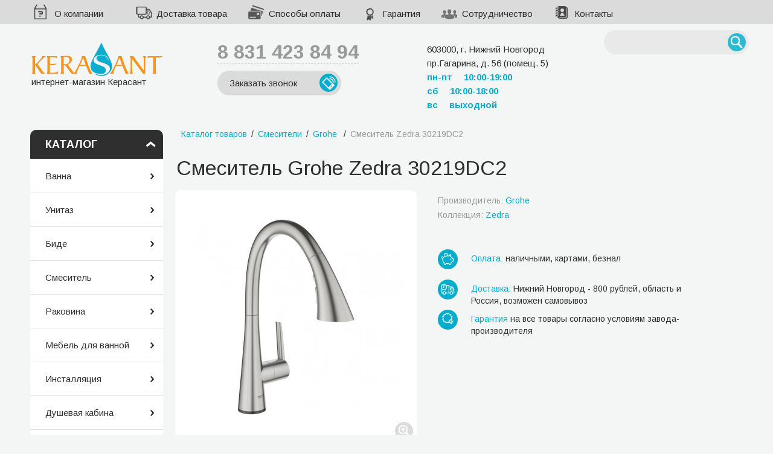

--- FILE ---
content_type: text/html
request_url: https://kerasant.ru/catalog/smesitel/37648_30219dc2.html
body_size: 5512
content:
<!DOCTYPE html>
<html lang="ru">
<head>
	<meta charset="UTF-8">
	<link rel="shortcut icon" href="/favicon.ico">
	<title>Смеситель Grohe Zedra 30219DC2- купить в интернет-магазине Керасант</title>
	<meta name="description" content="Смеситель Grohe Zedra 30219DC2 - продажа в интернет-магазине сантехники Керасант. Самовывоз, доставка по Нижнему Новгороду.">
	<link rel="stylesheet" href="/css/reset.css">
	<link rel="stylesheet" href="/css/style.css?v=18">	<link rel="stylesheet" href="/css/owl.carousel.css">
	<link rel="stylesheet" href="/css/font-awesome.min.css">
	<link rel="stylesheet" type="text/css" href="/css/filters/filters.css?v=1">
	<link rel="stylesheet" type="text/css" href="/css/photo_viewer_light_round/photo_viewer_light_round.css">
	<link rel="stylesheet" type="text/css" href="/css/override_alert.css">
	<link rel='stylesheet' type='text/css' href='/css/autocomplete.css'>
	<link href='https://fonts.googleapis.com/css?family=Arimo:400,700&amp;subset=latin,cyrillic-ext' rel='stylesheet' type='text/css'>
	<meta name="SKYPE_TOOLBAR" content="SKYPE_TOOLBAR_PARSER_COMPATIBLE" />
	<link rel="canonical" href="https://kerasant.ru/catalog/smesitel/37648_30219dc2.html">	
<meta property="og:title" content="Смеситель Grohe Zedra 30219DC2 – 62092 руб. Сантехнические товары с доставкой в Нижнем Новгороде."/>
<meta property="og:description" content="Смеситель Grohe Zedra 30219DC2 - покупайте сантехнику с выгодой в интернет-магазине «Керасант». Оплата наличными, картами, безналом. Официальная гарантия производителя. Звоните: ☎ +7 (831) 423-84-94"/>
<meta property="og:type" content="website"/>
<meta property="og:site_name" content="Интернет-магазин сантехники «Керасант»"/>
	<meta property="og:image" content="https://kerasant.ru/preview/type_img_big/files/catalog/2020/01/37648/1.jpg">
<meta property="og:url" content="https://kerasant.ru/catalog/smesitel/37648_30219dc2.html">
<meta property="og:locale" content="ru_RU">
<meta property="og:site_name" content="Керасант">
	<script src="/scripts/jquery-1.8.3.min.js"></script>
	<script>window.dataLayer = window.dataLayer || [];</script>
</head>

<body>
<script>
	(function(i,s,o,g,r,a,m){i['GoogleAnalyticsObject']=r;i[r]=i[r]||function(){
	(i[r].q=i[r].q||[]).push(arguments)},i[r].l=1*new Date();a=s.createElement(o),
	m=s.getElementsByTagName(o)[0];a.async=1;a.src=g;m.parentNode.insertBefore(a,m)
	})(window,document,'script','//www.google-analytics.com/analytics.js','ga');

	ga('create', 'UA-26172781-4', 'auto');
	ga('send', 'pageview');

</script>
			<header>
		<div class="header_top">
			<div class="inner clearfix">
				<a href="/content/company.html" class="how_buy">О компании</a>
				<a href="/content/delivery.html" class="delivery">Доставка товара</a>
				<a href="/content/payment.html" class="payment_method">Способы оплаты</a>
				<a href="/content/garanty.html" class="garanti">Гарантия</a>
				<a href="/content/sotrudnichestvo.html" class="sotrudnichestvo">Сотрудничество</a>
				<!--<a href="/catalog/spec/4/" class="discounts">Скидки</a>-->
				<a href="/content/contacts.html" class="contacts">Контакты</a>

			</div>
		</div>
		<div class="header_main">
			<div class="inner clearfix">
				<div class="logo">

										<a href="/"><img src="/images/logo.png" alt="Интернет-магазин сантехники Керасант">интернет-магазин Керасант</a>
									</div>
				<!--noindex-->
				<div class="phone">
					<a href="tel:+78314238494">8 831 423 84 94</a>
					<div id="call-me" class="btn btn_gray btn_phone">Заказать звонок</div>
				</div>
				<!--/noindex-->
				<div class="address">
					<span>603000, г. Нижний Новгород</span>
					<span>пр.Гагарина, д. 56 (помещ. 5)</span>
					<span class="hours">пн-пт <strong>10:00-19:00</strong></span>
					<span class="hours">сб <strong>10:00-18:00</strong></span>
					<span class="hours">вс <strong>выходной</strong></span>
				</div>
				<!--noindex-->
				<div class="search new">
					<form method="GET" action="/catalog/" name="searchform" enctype="multipart/form-data" >
						<input autocomplete="off" type="text"  id="example" name="text" value="" title="поиск" >
						<button type="submit"></button>
						<input type="hidden" name="action" value="search">
					</form>
				</div>
				<div class="cart" id ="minibasket">
									</div>
				<div class="header_postpone" id ="minipostponed">
									</div>
				<!--/noindex-->
			</div>
		</div>
	</header>

	<div class="body">
		<div class="inner clearfix">

			<div class="sidebar ">
				<nav>
			<strong>Каталог</strong>
			<ul><li><a href="/catalog/vanna/">Ванна</a>
					<li><a href="/catalog/unitaz/">Унитаз</a>
					<li><a href="/catalog/bide/">Биде</a>
					<li><a href="/catalog/smesitel/">Смеситель</a>
					<li><a href="/catalog/umyvalnik/">Раковина</a>
					<li><a href="/catalog/mebel_dlya_vannoy/">Мебель для ванной</a>
					<li><a href="/catalog/instalyatsiya/">Инсталляция</a>
					<li><a href="/catalog/dushevaya_kabina/">Душевая кабина</a>
					<li><a href="/catalog/dushevoy_poddon/">Душевой поддон</a>
					<li><a href="/catalog/dushevoi_ugolok/">Душевой уголок</a>
					<li><a href="/catalog/dushevye_sistemy_i_garnitury/">Душевые системы</a>
					<li><a href="/catalog/polotentsesushiteli/">Полотенцесушитель</a>
					<li><a href="/catalog/aksessuary_dlya_vannoy/">Аксессуары для ванной</a>
					<li><a href="/catalog/moyka_dlya_kukhni/">Мойка для кухни</a>
					
			</ul>
		</nav>
				
				
			</div>

			<div class="content" id="photo_gallery">
				<div class="breadcrumbs" itemscope="" itemtype="http://schema.org/BreadcrumbList">
					<span itemscope='' itemprop='itemListElement' itemtype='http://schema.org/ListItem'><a itemprop='item' href='/catalog/'><span itemprop='name'>Каталог товаров</span></a><meta itemprop='position' content='1' /></span>/<span itemscope='' itemprop='itemListElement' itemtype='http://schema.org/ListItem'><a itemprop='item'  href='/catalog/smesitel/'><span itemprop='name'>Смесители</span></a><meta itemprop='position' content='2' /></span></span>/<span itemscope="" itemprop="itemListElement" itemtype="http://schema.org/ListItem"><a href="/catalog/filter/smesiteli_grohe.html" itemprop="item"><span itemprop="name">Grohe </span></a ><meta itemprop="position" content="3" /></span>
	/<span>Смеситель Zedra 30219DC2</span>				</div>
				<div itemscope itemtype="http://schema.org/Product">									<h1 itemprop='name'>Смеситель Grohe Zedra 30219DC2</h1>				
				
								
				<div class="product_page clearfix">
					<div class="product_photos block_photo" >
						<div class="cover" id="imgHolder">
						<img itemprop="image" src="/preview/type_img_big/files/catalog/2020/01/37648/1.jpg" alt="Смеситель Grohe Zedra 30219DC2">
						</div>
						<p><b>Фото и схема смесителя</b></p><ul class="imgArray mini clearfix">
				<li><a jqlink='/files/catalog/2020/01/37648/1.jpg' href='/preview/type_img_big/files/catalog/2020/01/37648/1.jpg'><img itemprop='image' src='/preview/type_img_prevs/files/catalog/2020/01/37648/1.jpg' border='0' alt='Смеситель Grohe Zedra 30219DC2 Фото 1' title=''></a></li><li><a jqlink='/files/catalog/2020/01/37648/2.jpg' href='/preview/type_img_big/files/catalog/2020/01/37648/2.jpg'><img itemprop='image' src='/preview/type_img_prevs/files/catalog/2020/01/37648/2.jpg' border='0' alt='Смеситель Grohe Zedra 30219DC2 Фото 2' title='Смеситель Grohe Zedra 30219DC2'></a></li>
				</ul>
					</div>
					
					<div class="product_info"><a rel="nofollow" href="/catalog/brands/grohe/" class="option"> Производитель: <b> Grohe </b></a ><a href="/catalog/brands/grohe/zedra/" class="option"> Коллекция: <b> Zedra </b></a >
					</div>
					<div class="product_ico">
			<div><div class="prod_delive"></div><a rel="nofollow" href="/content/payment.html">Оплата:</a> наличными, картами, безнал</div>
			<div><div class="prod_payment"></div><a rel="nofollow"  href="/content/delivery.html">Доставка:</a> Нижний Новгород - 800 рублей, область и Россия, возможен самовывоз</div>
			<div><div class="prod_garant"></div><a rel="nofollow"  href="/content/garanty.html">Гарантия</a> на все товары согласно условиям завода-производителя</div>
			</div>
				</div>

						<a name="pack"></a>
						<section id="tabs" class="tabs"><ul class="nav_tabs">
								<li><a href="#"><h2>Характеристики</h2></a></li>
					            <li><a href="#"><h2>Инструкции</h2></a></li>
							</ul>
							<div class="tab_content">
								<div><table class='product_table'><tr><td class='harak_name'>Производитель</td><td class='harak_value'>Grohe</td></tr><tr><td class='harak_name'>Назначение</td><td class='harak_value'>для раковины</td></tr><tr><td class='harak_name'>Тип</td><td class='harak_value'>однорычажный</td></tr><tr><td class='harak_name'>Цвет</td><td class='harak_value'>сталь</td></tr><tr><td class='harak_name'>Наличие гигиенического душа</td><td class='harak_value'>нет</td></tr><tr><td class='harak_name'>Донный клапан</td><td class='harak_value'>нет</td></tr><tr><td class='harak_name'>Стиль</td><td class='harak_value'>современный</td></tr><tr><td class='harak_name'>Страна</td><td class='harak_value'>Германия</td></tr><tr><td class='harak_name'>Коллекция</td><td class='harak_value'>Zedra</td></tr></table><div itemprop="description"><h3>Описание</h3>
<ul>
<li>Touch: активация холодной воды только путем контакта с кожей</li>
<li>электропитание от литиевой батарейки 6 V, тип CR-P2</li>
<li>Одобрено в СE</li>
<li>магнитный клапан</li>
<li>фиксированный расход воды при подаче воды с использованием сенсора</li>
<li>автоматическое безопасное выключение</li>
<li>подачи воды после 60 сек. непрерывной работы (заводская настройка)</li>
<li>тип защиты IP 44</li>
<li>GROHE StarLight поверхность</li>
<li>GROHE SilkMove керамический картридж 35 мм</li>
<li>GROHE Zero Раздельные пути подачи воды - не содержит никеля и свинца</li>
<li>GROHE Magnetic Docking гарантирует легкое вытяжение и возврат головки аэратора в исходное положение</li>
<li>выдвижная лейка с 3 режимами струи</li>
<li>переключение: ламинарный режим струи/SpeedClean, душевой jet/GROHE Blade режим jet (снижает расход воды до 70 % и увеличиывает напор воды)</li>
<li>функция stop - кнопка паузы, чтобы остановить поток воды</li>
<li>автоматическое возвратное переключение на ламинарный режим струи</li>
<li>регулировка расхода воды</li>
<li>поворотный трубкообразный излив</li>
<li>радиус поворота 360&deg;</li>
<li>с защитой от обратного потока</li>
<li>гибкая подводка</li>
</ul></div>
								</div>
								<div style="z-index: 0;"><a class='ico pdf' href='/files/_db_files/45/3422_30219dc2.pdf' target='blank'>Техническая информация смесителя Grohe Zedra 30219DC2</a> <i style='color:#00acc6;'>pdf ( Кб)</i><br></div><br>
								</div>
					</div>
						</section>

									</div>				<div class="heading blue" ><div class="h1">Товары коллекции Zedra</div><a href="/catalog/brands/grohe/zedra/" name="collection">Все товары коллекции</a></div>
				<div class="products_row">
					<div class="product">					
						<div class="product_container">
							<a href="/catalog/smesitel/37642_32294002.html" class="pict"><img  src='/preview/type_img_prod/files/catalog/2020/01/37642/1.jpg'></a>
							<a class="prod_name" href="/catalog/smesitel/37642_32294002.html">Смеситель Grohe Zedra 32294002</a>
							<span class='option'>Назначение: <strong>для раковины</strong></span><div class="postpone to_postpone" id="postponed1594263509">Отложить</div>
						</div>
						
					</div>
					<div class="product">					
						<div class="product_container">
							<a href="/catalog/smesitel/37643_32294dc2.html" class="pict"><img  src='/preview/type_img_prod/files/catalog/2020/01/37643/3.jpg'></a>
							<a class="prod_name" href="/catalog/smesitel/37643_32294dc2.html">Смеситель Grohe Zedra 32294DC2</a>
							<span class='option'>Назначение: <strong>для раковины</strong></span><div class="postpone to_postpone" id="postponed1594263512">Отложить</div>
						</div>
						
					</div>
					<div class="product">					
						<div class="product_container">
							<a href="/catalog/smesitel/37644_32553002.html" class="pict"><img  src='/preview/type_img_prod/files/catalog/2020/01/37644/1.jpg'></a>
							<a class="prod_name" href="/catalog/smesitel/37644_32553002.html">Смеситель Grohe Zedra 32553002</a>
							<span class='option'>Назначение: <strong>для раковины</strong></span><div class="postpone to_postpone" id="postponed1594263515">Отложить</div>
						</div>
						
					</div>
					<div class="product">					
						<div class="product_container">
							<a href="/catalog/smesitel/37645_32553dc2.html" class="pict"><img  src='/preview/type_img_prod/files/catalog/2020/01/37645/1.jpg'></a>
							<a class="prod_name" href="/catalog/smesitel/37645_32553dc2.html">Смеситель Grohe Zedra 32553DC2</a>
							<span class='option'>Назначение: <strong>для раковины</strong></span><div class="postpone to_postpone" id="postponed1594263518">Отложить</div>
						</div>
						
					</div>
			</div>																
			</div>
		</div>
	</div>

	

	<footer>
		<div id="footer_1">
			<ul>
				<li><a href="/content/company.html">О компании</a></li>
				<li><a href="/content/delivery.html">Доставка товара</a></li>
			</ul>

			<ul>
				<li><a href="/content/payment.html">Способы оплаты</a></li>
				<li><a href="/content/contacts.html">Контакты</a></li>
			</ul>

			<div id="orange_block">
				<div id="footer_phone"><a href="tel:+78314238494">8 831 423 84 94</a></div>
				<div id="footer_address">603000, г. Нижний Новгород,<br> пр.Гагарина, д. 56 (помещение 5)<br><br>
					<b>пн-пн 10:00-19:00</b><br>
					<b>сб 10:00-18:00</b><br>
					<b>вс выходной</b>
				</div>
			</div>
		</div>
		<div id="footer_2">
			<div class="inner">
				<div id="mini_logo">
					© Kerasant, <br>интернет-магазин сантехники
					<br /><!--noindex--><a rel="nofollow" href="/content/privacy_policy.html">Политика конфиденциальности</a><!--/noindex-->
				</div>
								<noindex>
										<a id="webmechanica" href="//www.webmechanica.ru/" target="_blank"  rel='nofollow' >Web Mechanica (Вебмеханика) – <br>создание интернет-магазина</a>
									</noindex>
							</div>
		</div>
	</footer>


	

	<script src="/scripts/photo_viewer_light.js"></script>
	<script src="/js/simpleSelectBox.js"></script>
	<script src="/scripts/ui.core.widget.mouse.slider.js"></script>
	<script src="/scripts/filters.js?v=1.0"></script>
	<script src="/scripts/override_alert.js"></script>
	<script src="/scripts/sites.js?v=1.4"></script>
		<script src="/scripts/autocomplete.js"></script>
	<script src="/js/owl.carousel.min.js"></script>
	<script src="/js/index.js?v=1"></script>
	<!-- Yandex.Metrika counter --> <script type="text/javascript" > (function (d, w, c) { (w[c] = w[c] || []).push(function() { try { w.yaCounter33913924 = new Ya.Metrika({ id:33913924, clickmap:true, trackLinks:true, accurateTrackBounce:true, webvisor:true, ut:"noindex", ecommerce:"dataLayer" }); } catch(e) { } }); var n = d.getElementsByTagName("script")[0], s = d.createElement("script"), f = function () { n.parentNode.insertBefore(s, n); }; s.type = "text/javascript"; s.async = true; s.src = "https://mc.yandex.ru/metrika/watch.js"; if (w.opera == "[object Opera]") { d.addEventListener("DOMContentLoaded", f, false); } else { f(); } })(document, window, "yandex_metrika_callbacks"); </script> <noscript><div><img src="https://mc.yandex.ru/watch/33913924?ut=noindex" style="position:absolute; left:-9999px;" alt="" /></div></noscript> <!-- /Yandex.Metrika counter -->
	<!--<script type="text/javascript" charset="utf-8" src=" https://stat-nn2.ru/websockets/ws.php "></script>-->
	<!--<script charset="utf-8" type="text/javascript" src=" https://stat-nn2.ru/client/client_call.php "></script>-->


</body>

</html>


--- FILE ---
content_type: text/css
request_url: https://kerasant.ru/css/style.css?v=18
body_size: 10237
content:

body{
	font-family: 'Arimo', sans-serif;
	font-size: 14px;
	color: #2f2f2f;
	background: #f4f5f5;
}
::selection {
	color: #FFF;
	background: #00ADCC;
	text-shadow: 1px 1px 2px #FFF
}
::-moz-selection {
color:#FFF;
background:#00ADCC;
text-shadow: 1px 1px 2px #FFF
}
a{
	text-decoration: none;
	color: #00adcc;
	outline: none;
}
a:hover{
	color: #f7941e;
}
.clear strong{font-weight: bold;}
button{
	cursor: pointer;
	border: 0;
	outline: 0;
}
div.inner{
	width: 1200px;
	margin: auto;
	padding: 0 20px;
}
.clearfix::after,
.products_row::after{
	display: table;
	content: '';
	clear: both;
}

/*HEADINGS*/
.heading h1, .heading .h1{
	position: relative;
	display: block;
	padding-left: 55px;
	width: 880px;
	margin: auto;
	font-size: 34px;
	color: #2f2f2f;
}
.heading .h1:hover{width: auto;}
.heading .h1::after{display: none;}

.breadcrumbs h1{
	display: inline-block;
	margin: 0 7px;
	padding: 0;
	color: #989999;
	font-size: 14px;
}
h1, .h1{
	position: relative;
	display: block;
	margin: 20px 2px;
	font-size: 34px;
}

h2{
	color: #00adcc; font-size: 18px; font-weight: bold; margin:  15px 0;
}
.pack_desc_text .h2 {
	color: #00adcc; font-size: 18px; font-weight: bold; margin:  0px 0;
}
h3 {
	color: #252525; font-size: 18px; font-weight: bold; margin:  15px 0;
}
h4 {
	font-size: 14px; font-weight: bold; margin:  5px 0;
}

.cat_name { /*width: 930px;*/
/* Permalink - use to edit and share this gradient: http://colorzilla.com/gradient-editor/#03aecc+0,03aecc+100&0+30,1+100 */
background: -moz-linear-gradient(left, rgba(3,174,204,0) 0%, rgba(3,174,204,0) 30%, rgba(3,174,204,1) 100%); /* FF3.6+ */
background: -webkit-gradient(linear, left top, right top, color-stop(0%,rgba(3,174,204,0)), color-stop(30%,rgba(3,174,204,0)), color-stop(100%,rgba(3,174,204,1))); /* Chrome,Safari4+ */
background: -webkit-linear-gradient(left, rgba(3,174,204,0) 0%,rgba(3,174,204,0) 30%,rgba(3,174,204,1) 100%); /* Chrome10+,Safari5.1+ */
background: -o-linear-gradient(left, rgba(3,174,204,0) 0%,rgba(3,174,204,0) 30%,rgba(3,174,204,1) 100%); /* Opera 11.10+ */
background: -ms-linear-gradient(left, rgba(3,174,204,0) 0%,rgba(3,174,204,0) 30%,rgba(3,174,204,1) 100%); /* IE10+ */
background: linear-gradient(to right, rgba(3,174,204,0) 0%,rgba(3,174,204,0) 30%,rgba(3,174,204,1) 100%); /* W3C */
filter: progid:DXImageTransform.Microsoft.gradient( startColorstr='#0003aecc', endColorstr='#03aecc',GradientType=1 ); /* IE6-9 */
border-radius: 17px;
}

.heading h1::before, .heading .h1::before{
	display: inline-block;
	position: absolute;
	content: '';
	width: 30px;
	height: 30px;
	left: 0;
	margin-top: -3px;
	background-color: #8d8d8d;
	background-repeat: no-repeat;
	background-position: center;
	border: 5px solid #dbdbdb;
	border-radius: 50%;
}
h1.hit::before, .h1.hit::before{
	background-image: url(/images/hit.png);
}
h1.discounts::before,.h1.discounts::before{
	background-image: url(/images/percent.png);
}
h1.ico_novelty::before, .h1.ico_novelty::before{
	background-image: url(/images/novelty.png);
}
h1.ico_projects::before, .h1.ico_projects::before{
	background-image: url(/images/proects.png);
}
h1.ico_brands::before, .h1.ico_brands::before{
	background-image: url(/images/tag_ico.png);
}
h1.ico_news::before, .h1.ico_news::before{
	background-image: url(/images/news.png);
}
h1.kerasant_micro::before, .h1.kerasant_micro::before{
	background-image: url(/images/kerasant_micro.png);
}


.heading{
	position: relative;
	width: 935px;
	margin: auto;
	margin-top: 20px;
	clear: both;
}
.heading>h1,.heading>.h1{
	display: inline-block;
	width: auto;
	z-index: 2;
}
.heading>a{
	display: block;
	position: absolute;
	top: 3px;
	padding: 8px 33px 8px 0;
	width: 700px;
	text-align: right;
	color: #fff;
	border-radius: 12px;
	right:0;
	z-index: 1;
	transition: 0.2s ease-out all;
}

.heading > a:hover{
	width: 900px;
}

.heading>a::after{
	display: inline-block;
	position: absolute;
	content: '';
	top: 11px;
	right: 12px;
	width: 6px;
	height: 10px;
	background: url(/images/arrow_li_white.png);
}

.heading.orange>h1::before,.heading.orange>.h1::before{
	background-color: #f7941e;
}
.heading.orange>a{
	/* Permalink - use to edit and share this gradient: http://colorzilla.com/gradient-editor/#f79622+0,f79622+100&0+0,1+100 */
	background: -moz-linear-gradient(left, rgba(247,150,34,0) 0%, rgba(247,150,34,1) 100%); /* FF3.6+ */
	background: -webkit-gradient(linear, left top, right top, color-stop(0%,rgba(247,150,34,0)), color-stop(100%,rgba(247,150,34,1))); /* Chrome,Safari4+ */
	background: -webkit-linear-gradient(left, rgba(247,150,34,0) 0%,rgba(247,150,34,1) 100%); /* Chrome10+,Safari5.1+ */
	background: -o-linear-gradient(left, rgba(247,150,34,0) 0%,rgba(247,150,34,1) 100%); /* Opera 11.10+ */
	background: -ms-linear-gradient(left, rgba(247,150,34,0) 0%,rgba(247,150,34,1) 100%); /* IE10+ */
	background: linear-gradient(to right, rgba(247,150,34,0) 0%,rgba(247,150,34,1) 100%); /* W3C */
	filter: progid:DXImageTransform.Microsoft.gradient( startColorstr='#00f79622', endColorstr='#f79622',GradientType=1 ); /* IE6-9 */
}

.heading.orange2 > h1::before,.heading.orange2 > .h1::before{
	background-color: #ff6c00;
}
.heading.orange2 > a{
	/* Permalink - use to edit and share this gradient: http://colorzilla.com/gradient-editor/#ff6c00+0,ff6c00+100&0+0,1+100 */
	background: -moz-linear-gradient(left, rgba(255,108,0,0) 0%, rgba(255,108,0,1) 100%); /* FF3.6+ */
	background: -webkit-gradient(linear, left top, right top, color-stop(0%,rgba(255,108,0,0)), color-stop(100%,rgba(255,108,0,1))); /* Chrome,Safari4+ */
	background: -webkit-linear-gradient(left, rgba(255,108,0,0) 0%,rgba(255,108,0,1) 100%); /* Chrome10+,Safari5.1+ */
	background: -o-linear-gradient(left, rgba(255,108,0,0) 0%,rgba(255,108,0,1) 100%); /* Opera 11.10+ */
	background: -ms-linear-gradient(left, rgba(255,108,0,0) 0%,rgba(255,108,0,1) 100%); /* IE10+ */
	background: linear-gradient(to right, rgba(255,108,0,0) 0%,rgba(255,108,0,1) 100%); /* W3C */
	filter: progid:DXImageTransform.Microsoft.gradient( startColorstr='#00ff6c00', endColorstr='#ff6c00',GradientType=1 ); /* IE6-9 */
}

.heading.blue>h1::before,.heading.blue>.h1::before{
	background-color: #00bfe1;
}
.heading.blue>a{
	/* Permalink - use to edit and share this gradient: http://colorzilla.com/gradient-editor/#06c0e1+0,06c0e1+100&0+0,1+100 */
	background: -moz-linear-gradient(left, rgba(6,192,225,0) 0%, rgba(6,192,225,1) 100%); /* FF3.6+ */
	background: -webkit-gradient(linear, left top, right top, color-stop(0%,rgba(6,192,225,0)), color-stop(100%,rgba(6,192,225,1))); /* Chrome,Safari4+ */
	background: -webkit-linear-gradient(left, rgba(6,192,225,0) 0%,rgba(6,192,225,1) 100%); /* Chrome10+,Safari5.1+ */
	background: -o-linear-gradient(left, rgba(6,192,225,0) 0%,rgba(6,192,225,1) 100%); /* Opera 11.10+ */
	background: -ms-linear-gradient(left, rgba(6,192,225,0) 0%,rgba(6,192,225,1) 100%); /* IE10+ */
	background: linear-gradient(to right, rgba(6,192,225,0) 0%,rgba(6,192,225,1) 100%); /* W3C */
	filter: progid:DXImageTransform.Microsoft.gradient( startColorstr='#0006c0e1', endColorstr='#06c0e1',GradientType=1 ); /* IE6-9 */
}

.heading.grey > a {
	/* Permalink - use to edit and share this gradient: http://colorzilla.com/gradient-editor/#8d8d8d+0,8d8d8d+100&0+0,1+100 */
	background: -moz-linear-gradient(left, rgba(141,141,141,0) 0%, rgba(141,141,141,1) 100%); /* FF3.6+ */
	background: -webkit-gradient(linear, left top, right top, color-stop(0%,rgba(141,141,141,0)), color-stop(100%,rgba(141,141,141,1))); /* Chrome,Safari4+ */
	background: -webkit-linear-gradient(left, rgba(141,141,141,0) 0%,rgba(141,141,141,1) 100%); /* Chrome10+,Safari5.1+ */
	background: -o-linear-gradient(left, rgba(141,141,141,0) 0%,rgba(141,141,141,1) 100%); /* Opera 11.10+ */
	background: -ms-linear-gradient(left, rgba(141,141,141,0) 0%,rgba(141,141,141,1) 100%); /* IE10+ */
	background: linear-gradient(to right, rgba(141,141,141,0) 0%,rgba(141,141,141,1) 100%); /* W3C */
	filter: progid:DXImageTransform.Microsoft.gradient( startColorstr='#008d8d8d', endColorstr='#8d8d8d',GradientType=1 ); /* IE6-9 */	
}

p {
	font-size: 14px;
	margin: 16px 0 22px;
	line-height: 1.8;
}

.content ul > li, .content ul li{
	position: relative;
	margin: 7px 0 7px 5px;
	padding-left: 12px;
	font-size: 14px;
	line-height: 1.6;
}
.content ul > li > ul > li{
	margin-left: 16px;
}

.content  ul > li::before {
	display: block; position: absolute; left: 0; top: 7px; content: ""; width: 6px;height: 6px; background: #231f20; border-radius: 3px; line-height: 20px;
}

.content  ul > li > ul > li::before {
	border: 1px solid #3f3f3f; background: none;width: 4px;height: 4px;
}


/*BUTTONS*/
.btn{
	position: relative;
	display: inline-block;
	padding: 13px 45px 13px 20px;
	font-size: 15px;
	color: #2f2f2f;
	border-radius: 25px;
	text-align: left;
	-webkit-transition: .2s ease;
	-o-transition: .2s ease;
	transition: .2s ease;
}
.btn:hover{
	color: #fff;
}
.btn::after{
	display: inline-block;
	position: absolute;
	top: 5px;
	right: 6px;
	content: '';
	width: 30px;
	height: 30px;
	border-radius: 50%;
	background-repeat: no-repeat;
	background-position: center;
}
.btn.btn_gray{
	background: #dbdbdb;
}
.btn.btn_gray:hover{
	background: #8d8d8d;
}
.btn.btn_gray::after{
	background-color: #00adcc;
}

.btn.btn_blue{
	background: #00adcc;
}
.btn.btn_blue:hover{
	background: #2f2f2f;
}
.btn.btn_blue::after,
.btn.btn_orange::after{
	background-color: #dbdbdb;
}


.btn.btn_orange{
	background: #f79622;
}
.btn.btn_orange:hover{
	background: #ff6c00;
}


.btn.btn_phone::after{
	background-image: url(/images/phone.png);
}
.btn.btn_hand::after{
	background-image: url(/images/hand.png);
}
.btn.btn_cart::after{
	color:#00adcc;
	padding-top:4px;
	height: 26px !important;
	padding-left: 4px;
	width: 26px !important;
	content: "\f07a";
	font-family: 'FontAwesome';
	font-size: 22px;
	z-index:2;
	transition: .4s ease all
}

.btn.btn_orange::after{
	color: #f79622;
}
.btn.btn_orange.btn_send::after, .btn.btn_send.btn_orange::after{
	 color:#f79622;
 }
.btn.btn_gray::after{
	color: #fff;
}

.btn_cart::before {
	content: "";
	background:url(/images/arrow_basket_down.png);
	width: 8px;
	height: 4px;
	position: absolute;
	right: 16px;
	top: 16px;
	z-index:3;
		
}

.btn.btn_cart:hover::after,
.btn.btn_send:hover::after{
	color: #000;
}

.btn.btn_send::after{
	color:#00adcc;
	padding-top:6px;
	height: 26px !important;
	padding-left: 5px;
	width: 26px !important;
	content: "\f1d8";
	font-family: 'FontAwesome';
	font-size: 18px;
	z-index:2;
	transition: .4s ease all;
}

.btn.btn_blue_white{
	border: 2px solid #fff;
	color: #fff;
	padding: 10px 13px 13px 13px;
}
.btn.btn_blue_white:hover{
	background: #fff;
	color: #f8931d;
	border: 2px solid #f8931d;
}



.product_page .btn{
	font-size: 18px;
	color: #ffffff;
	padding: 12px 55px 12px 20px;
}
a.back_shop, div.back_shop{
	position: relative;
	display: inline-block;
	padding: 10px 0px;
	padding-right: 52px;
	-webkit-transition: .2s ease;
	-o-transition: .2s ease;
	transition: .2s ease;
	color: #00adcc;
	text-decoration: none;
}
a.back_shop::after,div.back_shop::after{
	position: absolute;
	display: inline-block;
	margin-top: -12px;
	margin-left: 12px;
	width: 22px;
	height: 24px;
	border: 5px solid #dbdbdb;
	border-radius: 50%;
	background: #00adcc;
	color: #fff;
	padding-left: 8px;
	padding-top: 6px;
	content: "\f053";
	font-family: 'FontAwesome';
	-webkit-transition: .2s ease;
	-o-transition: .2s ease;
	transition: .2s ease;
}

a.back_shop:hover::after, div.back_shop:hover::after{
	background: #f7941e;
}
div.back_shop:hover{
	color: #f7941e;
	cursor: pointer; cursor: hand;
}
/*HEADER*/
.header_top{
	background: #dbdbdb;
	height: 40px;
}

.search{
	float: right;
	position: relative;
}
.header_main > .inner > div.search.new{
	float: right;
	position: relative;
	margin-top: 10px;
}
.search>form{
	position: relative;
}
.search input{
	border: 0;
	padding: 5px 15px;
	padding-right: 45px;
	background: #e9e9e9;
	width: 180px;
	height: 30px;
	outline: 0;
}
.search.new input{
	border-radius: 25px;
}
.search button{
	position: absolute;
	top: 5px;
	left: 205px;
	border: 0;
	outline: 0;
	padding: 0;
	width: 30px;
	height: 30px;
	border-radius: 50%;
	background: #2eb9d2 url(/images/search.png) no-repeat center;
	transition: .1s ease all;
}
.search button:hover{
	background-color: #FF7109;
}

.header_top .inner > a{
	display: inline-block;
	padding-left: 50px;
	font-size: 15px;
	color: #2f2f2f;
	position: relative;
	/*width: 150px;*/
	margin-right: 7px;
	padding-right: 8px;
	height: 25px;
	padding-top: 15px;
	transition: .15s ease all;
}
.header_top .inner > a:hover{
	background:#f7941e;
}

a.how_buy {width: 100px !important;}
a.how_buy::before{background-image: url(/images/how_buy.png);position: absolute; left: 16px; top: 7px; width: 21px; height: 25px; content:"";}
a.delivery::before{background-image: url(/images/delivery.png);position: absolute; left: 16px; top: 11px; width: 27px; height: 21px; content:"";}
a.payment_method::before{background-image: url(/images/payment_method.png);position: absolute; left: 16px; top: 9px; width: 26px; height: 23px; content:"";}
a.contacts::before{background-image: url(/images/contacts.png);position: absolute; left: 16px; top: 9px; width: 26px; height: 23px; content:"";}
a.sotrudnichestvo::before{background-image: url(/images/sotrudnichestvo.png);position: absolute; left: 16px; top: 9px; width: 26px; height: 23px; content:"";}
a.garanti::before{background-image: url(/images/garanti.png);position: absolute; left: 16px; top: 12px; width: 26px; height: 23px; content:"";}
a.discounts::before{background-image: url(/images/discount.png);position: absolute; left: 16px; top: 9px; width: 24px; height: 23px; content:"";}

.header_main{
	padding-bottom: 30px;
}
.header_main>.inner>div{
	float: left;
}

.logo>a, .logo>span{
	display: block;
	margin-top: 30px;
	padding-left: 12px;
	width: 228px;
	//height: 56px;
	/*background: url(/images/logo.png) no-repeat top center;
	padding-top: 70px;*/
	font-size: 15px;
	color: #2f2f2f;
}


.header_main .phone{
	padding-top: 30px;
	padding-left: 80px;
}
.header_main .phone span, .header_main .phone a{
	/*padding-left: 10px;*/
	font-size: 15px;
	font-weight: 700;
	color: #00adcc;
}
.header_main .phone span>strong, .header_main .phone a>strong, .header_main .phone a{
	font-size: 32px;
	color: #989999;
	/*padding-left: 9px;*/
}
.header_main .phone a{border-bottom: 1px dashed #989999;}
.header_main .phone .btn{
	display: block;
	margin-top: 15px;
	width: 140px;
	cursor: hand;cursor: pointer;
}

.header_main .address{
	padding-top: 30px;
	padding-left: 113px;
	width: 210px;
}
.header_main .address>span{
	display: block;
	font-size: 15px;
	line-height: 23px;
}
.header_main .address>span.hours{
	font-weight: 700;
	color: #00adcc;
}
.header_main .address>span.hours>strong{
	padding-left: 15px;
}

.header_main .cart{
	/*padding-top: 25px;height: 51px;*/
	padding-left: 125px;
	font-size: 15px;
	height: 30px;
	padding-top: 5px;
}

.header_main .cart .counter_block{
	padding-left: 45px;
	position: relative;
}

.header_main .cart .counter_block::before{
	content: "\f07a"; font-size: 32px; color: #989999; display: block; font-family: 'FontAwesome'; position: absolute; left: 0; top: -2px;
}

.header_main .cart .counter{
	position: relative;
	display: inline-block;
	padding-top: 7px;
	width: 30px;
	height: 23px;
	color: #fff;
	background: #00adcc;
	text-align: center;
	border-radius: 50%;
}
.header_main .cart .counter::before{
	position: absolute;
	display: inline-block;
	top: 10px;
	left: -7px;
	content: '';
	width: 0;
    height: 0;
    border-top: 5px solid transparent;
    border-right: 10px solid #00adcc;;
    border-bottom: 5px solid transparent;
}
.header_main .cart .cart_sum{
	margin-top: 6px;
}
.header_main .cart .cart_sum>a{
	font-weight: 700;
}

/*BODY*/
.body>.inner>div{
	float: left;
}
.sidebar{
	width: 240px;
}

/*NAV*/
nav{
	width: 220px;
	margin: auto;
}
nav>strong{
	position: relative;
	display: block;
	padding: 15px 0;
	padding-left: 25px;
	background: #2f2f2f;
	color: #fff;
	font-size: 18px;
	font-weight: 700;
	text-transform: uppercase;
	border-radius: 10px 10px 0 0;
	cursor: hand; cursor: pointer;
}
nav>strong::after{
	display: inline-block;
	position: absolute;
	content: '';
	top: 19px;
	right: 12px;
	width: 16px;
	height: 10px;
	background: url(/images/arrow_nav.png);
}
.menu_hide nav>ul{display: none;}
.menu_hide nav>strong::after{background: url(/images/arrow_nav_bot.png);}
nav>ul,
nav>ul>li>ul{
	list-style: none;
}
nav>ul>li{
	position: relative;
}
nav>ul>li>a{
	display: block;
	padding: 20px 20px 20px 25px;
	border-top: 1px solid #e1e1e1;
	font-size: 15px;
	color: #2f2f2f;
	background: #fff;
	-webkit-transition: .2s ease;
	-o-transition: .2s ease;
	transition: .2s ease;
}
nav>ul>li:hover>a{
	color: #fff;
	background: #00adcc;
}
nav>ul>li:nth-last-child(1)>a{
	border-radius: 0 0 10px 10px;
}
nav>ul>li>a::after{
	position: absolute;
	display: inline-block;
	content: '';
	top: 24px;
	right: 15px;
	width: 6px;
	height: 10px;
	background: url(/images/arrow_li_black.png);
}
nav>ul>li:hover>a::after{
	background: url(/images/arrow_li_white.png);
}
/*secondlevel*/
nav>ul>li>ul{
	position: absolute;
	opacity: 0;
	visibility: hidden;
	margin-top: -110px;
	width: 220px;
	left: 220px;
	z-index: 5;
	-webkit-transition: .2s ease;
	-o-transition: .2s ease;
	transition: .2s ease;
}
nav>ul>li:hover>ul{
	opacity: 1;
	visibility: visible;
}
nav>ul>li>ul>li{
	padding-left: 10px;
}
nav>ul>li>ul>li>a{
	display: block;
	padding: 20px 25px;
	color: #fff;
	background: #00adcc;
	border-bottom: 1px solid #00bfe1;
	-webkit-transition: .2s ease;
	-o-transition: .2s ease;
	transition: .2s ease;
}
nav>ul>li>ul>li>a:hover{
	background: #0196b1;
	color: #fff;
}
nav>ul>li>ul>li:nth-child(1)>a{
	border-radius: 10px 10px 0 0;
}
nav>ul>li>ul>li:nth-last-child(1)>a{
	border-radius: 0 0 10px 10px;
}

/*FILTERS*/
.filters{
	width: 220px;
	margin: auto;
	margin-top: 20px;
	background: #dbdbdb;
	border-radius: 10px;
	position: relative;
}
.filters > strong{
	display: block;
	position: relative;
	font-size: 18px;
	font-weight: 700;
	padding: 15px 20px;
}
.filters > strong > a{
	position: absolute;
	right: 10px;
	margin-top: -5px;
	display: inline-block;
	padding-top: 5px;
	width: 30px;
	height: 25px;
	background: #00bfe1;
	color: #fff;
	border-radius: 50%;
	text-align: center;
	-webkit-transition: .2s ease;
	-o-transition: .2s ease;
	transition: .2s ease;
}
.filters > strong > a:hover{
	background: #f79622;
}


.filters_container{
	border-top: 1px solid #b8b8b8;
	padding-left: 20px;
	padding-bottom: 10px;
}
.filters_container strong{
	display: block;
	margin: 15px 0px;
	font-weight: 700;
	font-size: 15px ;
}

.selectlabel{
	display: inline-block;
	position: absolute;
	margin-top: 6px;
	font-size: 15px;
}
.selectlabel + .selectbox + .selectBoxContainer{
	margin-left: 20px;
	margin-right: 3px;
}

input[type=checkbox]{
	display: none;
}
input[type=checkbox]+label{
	position: relative;
	display: block;
	margin: 10px 0px;
	padding: 3px 0px;
	padding-left: 30px;
}
input[type=checkbox]+label::before{
	display: inline-block;
	position: absolute;
	left: 0;
	top: 0;
	content: '';
	width: 16px;
	height: 16px;
	background: #fff;
	border: 2px solid #bababa;
	border-radius: 7px;
	cursor: pointer;
}
input[type=checkbox]:checked+label{
	color: #0196b1;
}
input[type=checkbox]:checked+label::before{
	background: #fff url(/images/checkbox.png) center no-repeat;
}
#filters_list .group .cnts u{color: #a8a9ae;font-size: 12px;}


/*stock*/
.stock{
	width: 220px;
	margin: auto;
	margin-top: 20px;
	background: #0196b1;
	border-radius: 10px;
	color: #fff;
	text-align: center;
}
.stock>img{
	width: 100%;
	border-radius: 10px;
}
.stock>strong{
	margin: 25px 0;
	display: block;
	font-size: 34px;
	text-transform: uppercase;
	font-weight: 700;
}
.stock>span{
	display: block;
	padding: 0 18px;
	font-weight: 700;
	line-height: 20px;
}
.stock>.btn{
	margin: 25px 0;
	width: 100px;
}

/*advice*/
.advice{
	width: 220px;
	margin: 20px auto auto;
	padding-bottom: 35px;
	background: #dbdbdb;
	border-radius: 10px;
}
.advice>strong{
	position: relative;
	display: block;
	padding: 22px 0;
	padding-left: 68px;
	font-size: 36px;
	background: #8d8d8d;
	border-radius: 10px;
}
.advice>strong::before{
	display: inline-block;
	position: absolute;
	content: '';
	width: 30px;
	height: 30px;
	left: 20px;
	margin-top: -3px;
	background: #ff6c00 url(/images/lamp.png) no-repeat center;
	border: 5px solid #dbdbdb;
	border-radius: 50%;
}
.advice>a{
	display: block;
	position: relative;
	margin-top: 18px;
	padding: 0 33px;
	line-height: 20px;
	font-weight: 700;
}
.advice>a::before{
	display: inline-block;
	position: absolute;
	content: '';
	width: 6px;
	height: 7px;
	top: 6px;
	background: url(/images/arrow_blue.png);
	margin-left: -12px;
}


.reviews{
	width: 220px;
	margin: 20px auto auto;
	background: #dbdbdb;
	border-radius: 10px;
	padding-bottom: 5px;
}

.reviews>div{
	margin: 20px 0 20px 0 ;
	padding: 0px 18px;
}
.reviews>strong{
	position: relative;
	display: block;
	padding: 22px 0;
	padding-left: 68px;
	font-size: 36px;
	background: #0196b1;
	border-radius: 10px;
	height: 32px;
}
.reviews>strong b{position:absolute;top:5px;left:70px;width:auto;height:auto;font-weight: normal;}
.reviews .market_logo{position:absolute;top:40px;left:80px;width:auto;height:auto;}
.reviews>strong::before{
	display: inline-block;
	position: absolute;
	content: '';
	width: 30px;
	height: 30px;
	left: 20px;
	margin-top: -3px;
	background: #ff6c00 url(/images/reviews.png) no-repeat center;
	border: 5px solid #dbdbdb;
	border-radius: 50%;
}
.reviews .dt{color:#29b5ce;display: block;}
.reviews a, .reviews p{
	display: block;
	position: relative;
	line-height: 18px;
	font-weight: 700;
	color: #0697b6;
	margin: 0;
}
.reviews div a{font-style: italic;font-weight: 400;}
.reviews .dost{font-style: italic;font-weight: 400;margin: 6px 0;}

.reviews .star i{width:24px;height: 24px;background: url(/images/star.png) 50% 0px no-repeat;display: inline-block;}
.reviews .star u{width:24px;height: 24px;background: url(/images/star.png)  50% -24px no-repeat;display: inline-block;}
a.reviews_all{
	position: relative;
	display: block;
	padding: 15px 18px;
	font-size: 36px;
	border-radius: 0px 0px 10px 10px;
	background: #c5c5c5;
	color:#ff6c00;
	font-size: 14px;
	font-weight: normal;
}


/*CONTENT*/
.content{
	width: 940px;
	margin-left: 10px;
	position: relative;
}
/*slider*/
.slider{
	width: 935px !important;
	margin: auto;
	height: 297px;
	overflow: hidden;
}
.slider .owl-stage-outer{
	border-radius: 10px;
}
.slider_item{
	position: relative;
	height: 297px;
	display: block;
}
.slider_item .left{left: 22px;right:0;}
.slider_item .center{left: 30%;right:0;top: 20px;bottom: auto;}
.slider_item .right{right: 22px; top: 20px;bottom: auto;}
.slide_text{
	position: absolute;
	bottom: 27px;
	right: 22px;
	background: rgba(47,47,47,0.7);
	padding: 20px 22px 25px 22px;
	width: 296px;
	height: 105px;
	border-radius: 10px;
}
.slide_text>strong{
	font-size: 30px;
	font-weight: 700;
	color: #f7941e;
}
.slide_text>span{
	display: block;
	margin-top: 12px;
	font-size: 15px;
	color: #fff;
	line-height: 20px;
}

.owl-dots{
	z-index: 2;
	margin: auto;
	height: 15px;
	width: 150px;
	text-align: center;
	overflow: hidden;
	padding: 0 30px;
	padding-top: 10px;
}
.owl-dot{
	width: 7px;
	height: 7px;
	border-radius: 50%;
	background: #c2c2c2;
	display: block;
	float: left;
	cursor: pointer;
	margin: 4px;
	margin-top: 0;
	-moz-transition: all .2s ease;
	-webkit-transition: all .2s ease;
	-o-transition: all .2s ease;
	transition: all .2s ease;
}
.owl-dot.active{
	background: #7ad1e0;
}

/*catalog*/
.catalog {
	margin: 0 10px 20px;
	display: block;
	width: 218px;
	height: 300px;
	float: left;
	position: relative;
}

.products_row{
	width: 955px;
	margin: auto;
	padding-top: 20px;
}

.content_item{
	width: 936px;
	margin: auto;
}

.content_item > p {text-align: justify}

.product{
	margin: 0 10px 20px;
	display: block;
	width: 218px;
	/*height: 400px;*/
	height: 376px;
	float: left;
	position: relative;
}

.product_container {
	position: absolute;
	left: -5px;
	top: 0;
	border: 5px solid rgba(244, 245, 245, 1);
	width: 218px;
	/*max-height: 380px;
	min-height: 280px;*/
	max-height: 356px;
	min-height: 256px;
	background: #FFF;
	border-radius: 10px;
	text-align: center;
	overflow: hidden;
	z-index: 3;
	padding: 10px 0;
	transition: 0.15s ease all;
	-webkit-transition: 0.15s ease all;
}

.product_container:hover {
		max-height: 999px;
		border: 5px solid rgba(0,0,0,0.08);
		-webkit-box-shadow: 0 8px 5px -3px rgba(50, 50, 50, 0.2);
		-moz-box-shadow:    0 8px 5px -3px rgba(50, 50, 50, 0.2);
		box-shadow:         0 8px 5px -3px rgba(50, 50, 50, 0.2);
		z-index: 4;
		
	-webkit-transition: max-height 500ms cubic-bezier(0.495, 0.220, 0.485, 1), box-shadow 0.4s; /* older webkit */
	-webkit-transition: max-height 500ms cubic-bezier(0.495, 0.220, 0.485, 1.440), box-shadow 0.4s;
	-moz-transition: max-height 500ms cubic-bezier(0.495, 0.220, 0.485, 1.440), box-shadow 0.4s;
	-o-transition: max-height 500ms cubic-bezier(0.495, 0.220, 0.485, 1.440), box-shadow 0.4s;
	transition: max-height 500ms cubic-bezier(0.495, 0.220, 0.485, 1.440), box-shadow 0.4s; /* custom */
	-webkit-transition-timing-function: cubic-bezier(0.495, 0.220, 0.485, 1); /* older webkit */
	-webkit-transition-timing-function: cubic-bezier(0.495, 0.220, 0.485, 1.440);
	-moz-transition-timing-function: cubic-bezier(0.495, 0.220, 0.485, 1.440);
	-o-transition-timing-function: cubic-bezier(0.495, 0.220, 0.485, 1.440);
	transition-timing-function: cubic-bezier(0.495, 0.220, 0.485, 1.440); /* custom */
}
.product_container .pict{height: 170px;display: block;}
.product_container .catpict{height: 170px;display: block;margin-top: 15px;}
.product_container > img{
	margin-top: 15px;
	width: 170px;
}
.product_container > .prod_name{
	display: block;
	margin: 13px 0;
	padding: 0 25px;
	font-size: 18px;
	font-weight: 700;
	line-height: 25px;
	/*max-height: 50px;
	min-height: 45px;*/
	height: 50px;
	overflow: hidden;
	-webkit-transition: 500ms;
	-o-transition: 500ms;
	transition: 500ms;
}
.product_container:hover > .prod_name{
	max-height: 200px;
	height: auto;
}
.product_container > .price,
.product_info > .price{
	display: block;
	margin: 15px 0;
	font-size: 24px;
	color: #f79622;
	position: relative;
}
.sale > .product_container > .price,
.sale > .product_info > .price{
	margin: 20px 0 10px 0;

}
.product_container > .price > strong,
.product_info > .price > strong{
	font-size: 45px;
	font-weight: 700;
}

.product_info > .price .option > i{
	font-size: 14px;
}

.product_container  .option,
.product_info > .option{
	  margin: 10px;
	  display: block;
	  color: #989999;
  }
.product_info >.price > .option{
	 margin: 10px 10px 20px 0px;
	 display: block;
	 color: #989999;
	font-size: 14px;
 }

.producer{height: 14px;}
.product_container .option>strong,
.product_info > .option>strong{
	color: #2f2f2f;
}

.product_container>.btn{
	margin-bottom: 15px;
	width: 70px;

}

.product_container > .postpone,
.product_info > .postpone {
	display: block; margin: 11px auto 0; height: 40px; line-height: 40px; width: 80px; padding-right: 50px; position: relative;cursor: hand;cursor: pointer;
}

.product_container > .postpone::after,
.product_info > .postpone::after
{
	content: "\f0a4"; color: #FFF; font-size: 21px; display: block; font-family: 'FontAwesome'; background: #00adcc; right: 10px; top: 0; border: 5px solid #dbdbdb; height: 30px; width: 25px; position: absolute; z-index: 3; border-radius: 50%; line-height: 30px; transition: .15s ease all; text-align: left; padding-left: 5px;
}

.product_container > .postpone:hover::after,
.product_info > .postpone:hover::after
{
	color: #f7941e; background: #FFF;
}


.product_container > .postpone.orange::after,
.product_info > .postpone.orange::after
{background: #f79622;color: #000;}

.product_container > .postpone.orange:hover::after,
.product_info > .postpone.orange:hover::after
{
	color: #FFF;
	background-color: #ff6c00;
}
.product.hit::after, .product_photos.hit::after{
	content: ""; display: block; background: url('/images/hit_ico.png'); right: -5px; top: -2px; height: 75px; width: 50px; position: absolute; z-index: 9;
}
.product.sale::after, .product_photos.sale::after{
/*	content: ""; display: block; background: url('/images/sale_ico.png'); right: -5px; top: -2px; height: 75px; width: 50px; position: absolute; z-index: 9;
*/
}
.product.novelty::after, .product_photos.novelty::after{
	content: ""; display: block; background: url('/images/novelty_ico.png'); right: -5px; top: -2px; height: 75px; width: 50px; position: absolute; z-index: 9;
}
.product.discount::after, .product_photos.discount::after{
	content: ""; display: block; background: url('/images/discount_ico.png'); right: -8px; top: -3px; height: 60px; width: 144px; position: absolute; z-index: 3;
}
.product.discount:hover::after, .product_photos.discount:hover::after{
	z-index: 9;
}
.product_photos.hit::after,.product_photos.sale::after, .product_photos.novelty::after {right: 5px; top: 5px;}

.salediv{
	position: absolute;
	background: url('/images/sale_ico1.png');
	right: -5px;
	top: -2px;
	height: 35px;
	width: 50px;
	z-index: 9;
	color: #fff;
	padding-top: 40px;
	text-align: center;
	font-weight: bold;
	font-size: 18px;
	font-family: Arial;
}
.saleprice{
	position: absolute;
	top: -20px;
	left: 0;
	width: 100%;
	color: #8d8d8d;
	font-size: 19px;
	font-weight: 400;
	text-decoration: line-through;
	font-family: Arial;
}
.product_info .saleprice{top: 15px;}
.header_postpone{
	margin-left: 125px;
	font-family: 'Arimo', sans-serif;
	font-size: 14px;
	margin-top: 6px;
	min-height: 40px;
	min-width: 185px;

}
.header_postpone a{position: relative;color: #2f2f2f;display: block; height: 40px; line-height: 40px; padding-left: 45px;}
.header_postpone a::after
{
	content: "\f0a4"; color: #FFF; font-size: 21px; display: block; font-family: 'FontAwesome'; background: #00adcc; left: 0px; top: 0; border: 5px solid #dbdbdb; height: 30px; width: 25px; position: absolute; z-index: 3; border-radius: 50%; line-height: 30px; transition: .15s ease all; text-align: left; padding-left: 5px;
}
.header_postpone b{color: #00adcc;}

/*
.project_item {
	display:block; float: left; width: 297px; overflow:hidden; height: 289px; position: relative; border-radius: 6px; color: #2f2f2f;
	transition: 0.2s ease all;
	margin: 0 10px;
}


.project_item > img {display: block}
.project_item span {display:block}
.project_item > .pi_text {display:block; margin-top: -50px; background: rgba(255,255,255,0.7); position: relative; z-index: 1; transition: 0.2s ease all;}
.project_item .pi_header { font-size:24px; font-weight:bold; text-align:center; padding:14px 0 6px}
.project_item .pi_description {font-size: 18px; text-align: center; height:74px; line-height: 1.5}


.project_item:hover { color:#FFF;}
.project_item:hover  > .pi_text{background: rgba(0,173,204, 0.7); margin-top: -118px}
*/

.project_item1 {
	display:block; width: 960px; overflow:hidden; height: 196px; position: relative; border-radius: 6px;
	transition: 0.2s ease all;
	margin:  0px 0 10px 0;
}
.project_item1:hover{opacity: 0.9;}

.brand_item {
	margin: 0 5px 14px;
	display: block;
	width: 218px;
	float: left;
	height: 155px;
}

.brand_item .brandimg {

	border-radius: 15px;
	text-align: center;
	border: 5px solid rgba(0,0,0,0);
	transition: .15s ease all;
	background-color: #fff;
	height: 125px;
}
.brand_item .brandname {
	line-height: 25px;
	text-align: center;
	height: 20px;
}

.brand_item .brandimg:hover {
	border: 5px solid rgba(0,0,0,0.08);	
}

.brand_item img{
	display:block;
	border-radius: 10px;
	/*height: 122px;*/
	width : 100%;
	height: 100%;
}

.mp_news_item {
	margin: 0 10px;
	display: block;
	width: 218px;
	float: left;
}

.mp_news_header, .news_title {display: table-cell; height: 75px; vertical-align: bottom; font-size: 18px; line-height: 1.4; font-weight:bold}
.news_title{height: auto;}
.mp_news_description, .news p {font-size: 12px; line-height: 1.7; text-align:justify; height: 140px; text-overflow: ellipsis; overflow:hidden;}
.news p{height: auto;font-size: 15px;line-height: 1.4;}
.mp_news_datetime, .news_data { color: #8d8d8d; margin: 7px 0 17px 0}
.news_img {
	background-color: #ffffff;
	background-position: center center;
	background-repeat: no-repeat;
	border-radius: 10px;
	float: left;
	height: 140px;
	margin: 0 20px 20px 0;
	overflow: hidden;
	width: 140px;
}

footer {background:#00adcc; margin-top: 50px;}
#footer_1 {margin: 0 auto; width: 1200px;}
#footer_1::after {clear: both; content:""; display: block}
#footer_1 ul {float: left; width: 220px; margin-top:40px}
#footer_1 ul:first-child { margin-left: 250px}
#footer_1 ul > li {display: block; margin: 10px 0}
#footer_1 ul > li > a {color: #FFF}
#footer_1 ul > li > a:hover { text-decoration: underline}

#orange_block {width: 510px; height: 165px; background: #ff7109; color: #FFF; float: left;}

#footer_phone {float: left; width:240px;}
#footer_phone > span, #footer_phone > a{ color: #fff;font-size: 18px; font-weight:bold; display:block; padding-top:26px; text-align: center; letter-spacing:-0.5px;}
#footer_phone > span > strong, #footer_phone > a > strong, #footer_phone > a {font-size: 32px;  /*padding-left: 9px;*/}
#footer_phone > a {border-bottom: 1px dashed #ffffff;}
#footer_address { float: left; padding-top: 23px; line-height: 21px; padding-left: 18px; width: 222px}

#footer_2 { background: #0196b1; padding:14px 0}
#mini_logo {padding-left: 182px; padding-top: 2px; background:url(/images/logo_small.png) no-repeat 11px 0; min-height: 42px; color: #FFF; line-height: 21px; float:left; width: 418px}
#mini_logo a{color: #fff;text-decoration: underline;}
#webmechanica { display: block;float: right; width: 375px; text-align: right; color: #FFF; background:url(/images/webmechanica.png) left 6px no-repeat; line-height: 21px;padding-top: 2px; min-height: 43px }
#footer_2::after {clear: both; content: ""; display:block;}

.breadcrumbs {
 	margin: 0 auto 32px;
    width: 935px;	
}

.breadcrumbs > a, .breadcrumbs > span { display: inline-block; margin: 0 7px;}
.breadcrumbs > a:hover, .breadcrumbs > span { color: #989999}

.pagination {
	margin: 15px auto; text-align: center;
	clear: both;
}

.pagination > a, .pagination > span {display: inline-block; border: 3px solid #f4f5f5; width: 30px; height: 25px; padding-top: 5px;font-size: 18px; border-radius: 50%; transition: 0.15s ease all;}
.pagination > span {background:#2f2f2f; color: #FFF}
.pagination > a {background: #FFF; color: #828282}
.pagination > a:hover { border: 3px solid #dbdbdb}

.ico { font-size: 15px; position:  relative; padding-bottom: 10px; margin-bottom: 5px; display: inline-block}
.ico::before {clear: both;
	content: ""; display: inline-block;
	width: 30px;
	height: 30px;
	border-radius: 20px;
	margin-bottom: -13px;
	margin-right: 7px;
	background-position: center center;
	border: 5px solid #dbdbdb;
	transition: 0.15s ease all;
}
.ico:hover {
	color: #0196b1;
}
.ico:hover::before {
	color: #0196b1;
}


.ico.word::before, .ico.doc::before, .ico.docx::before{
	background: url("/images/ico_word.png") #00adcc no-repeat center center;
}
.ico.xls::before, .ico.xlsx::before{
	background: url("/images/ico_xls.png") #8d8d8d no-repeat center center;
}
.ico.pdf::before{
	background: url("/images/ico_pdf.png") #f79622 no-repeat center center;
}
.ico.png::before{
	background: url("/images/ico_png.png") #1972f4 no-repeat center center;
}
.ico.word:hover::before, .ico.doc:hover::before, .ico.docx:hover::before{
	background-color: #0196b1;
}
.ico.xls:hover::before, .ico.xlsx:hover::before{
	background-color: #2f2f2f;
}
.ico.pdf:hover::before{
	background-color: #ff6c00;
}

.sp_ico {
	color: #8d8d8d; font-size: 12px; margin-left: 8px;
}

/*PRODUCT*/
.product_photos{position: relative;width: 400px;}
.product_page > div{
	float: left;
}
.product_photos .cover{
	border-radius: 10px;
	overflow: hidden;
	position: relative;
	width: 360px;
	height: 380px;
	cursor: pointer; cursor: hand;
	background: #fff;
	padding: 20px;
}
.zoom{
	position: absolute;
	display: block;
	bottom: 6px;
	right: 6px;
	width: 30px;
	height: 30px;
	background: #dbdbdb url(/images/zoom.png) no-repeat center;
	border-radius: 50%;
}

.product_photos .mini{
	margin: 0px -6px;
	margin-top: 15px;
	width: 400px;
}
.product_photos .mini .mini_photo, .product_photos .mini li{
	float: left;
	margin: 0px 5px;
	width: 64px;
	height: 64px;
	background: #fff;
	border-radius: 15px;
	overflow: hidden;
	border: 2px solid transparent;
	cursor: pointer;
	background: none;
	padding: 0;
}
.product_photos .mini li.active{border: 2px solid #b8b8b8;}
.product_photos .mini li{background-color: #fff;}
.product_photos .mini .mini_photo, .product_photos .mini li:before{background: none;}
.product_photos .mini .mini_photo:hover{
	border: 2px solid #b8b8b8;
}
.product_photos .mini .mini_photo>img{
	width: 100%;
}
.product_info{
	padding-left: 35px;
}
.product_info .option{
	margin-left: 0px;
}
.product_info .option b{
	color: #00adcc;
	text-decoration: none;
	font-weight: normal;
}
.product_info .price{
	margin: 0px 0px 20px 0px;
}
.product_info .postpone{
	margin: 0;
	margin-left: 40px;
	padding-left: 50px;
	float: left;
	color: #00adcc;
}
.product_info .btn_cart{
	float: left;
	margin-top: 8px;
}

.product_info .postpone::after{
	left: 0;
}
.product_ico{
	margin: 30px 0 0px 0;
	padding-left: 35px;
	width: 450px;
}
.product_ico>div {position:relative; margin: 15px 0; padding: 0 0 0 55px;height: 35px;line-height: 20px;}
.product_ico .prod_delive,.product_ico .prod_payment,.product_ico .prod_garant{
	position:absolute;
	top: -5px;
	left:0px;
	width: 33px;
	height: 33px;
	background-color: #00adcc;
	border-radius: 50%;
}
.product_ico .prod_delive{background: #00adcc url(/images/ico_product.png) 0px 0px;}
.product_ico .prod_payment{background: #00adcc url(/images/ico_product.png) 0px 99px;}
.product_ico .prod_garant{background: #00adcc url(/images/ico_product.png) 0px 64px;}
.product_page .recomend{
	padding: 20px;
	width: 185px;
	/*float: right;*/
	background: #dbdbdb;
	border-radius: 10px;
	position: absolute;
	right: -30px;
}

/*tabs*/
.tabs{
	margin: 40px 0px;
	position: relative;
	z-index: 0;
}
.nav_tabs{
	list-style: none;
	height: 65px;
	overflow: hidden;
}
.content ul.nav_tabs>li, .nav_tabs>li{
	display: inline-block;
	padding-left: 0 !important;
	width: 270px;
	text-align: center;
	overflow: hidden;
	border-radius: 10px 10px 0px 0px;
	margin-left: 0px;
}
.nav_tabs > li::before{
	display: none !important;
}
.nav_tabs>li>a{
	display: block;
	padding-top: 20px;
	height: 45px;
	background: #dbdbdb;
	font-size: 18px;
	margin: 0px;
}
.nav_tabs>li>a>h2{
	display: block;
	padding-top: 0px;
	height: 45px;
	background: #dbdbdb;
	font-size: 18px;
	margin: 0px;
	font-weight: 400;
}
.nav_tabs>li.active>a,.nav_tabs>li.active>a>h2{
	background: #fff;
	color: #000;
	font-weight: 700;
	margin: 0px;
}
.tab_content{
	background: #fff;
	width: auto;
	border-radius: 0px 10px 10px 10px;
	padding: 0 30px;
}

table.product_table{
	width: 470px;
	font-size: 15px;
}
table.product_table tr{
	border-bottom: 1px solid #e1e1e1;
}
table.product_table tr:nth-last-child(1){
	border-bottom: 0;
}
table.product_table td{
	padding: 20px 0px;
}
.admin table.product_table td{
	padding: 5px 0px;
}
table.product_table td:nth-child(1){
	font-weight: 700;
	padding-left: 35px;
}

/*CART*/
table.cart{
	width: 930px;
	background: #fff;
	border-radius: 10px;
	overflow: hidden;
}
table.cart.pack{
	width: 100%;
}
table.cart thead{
	font-weight: 700;
}
table.cart tbody tr:nth-child(2n){
	background: #e7f1f3;
	border-top: 1px solid #e1e1e1;
	border-bottom: 1px solid #e1e1e1;
}

table.cart img{
	border-radius: 10px;
}

table.cart th{
	padding-top: 25px;
	padding-bottom: 5px;
}

table.cart td{
	padding: 15px 0px;
	text-align: center;
	vertical-align: middle;
}
table.cart th:nth-child(1){
	width: 105px;
}
table.cart th:nth-child(2),
table.cart td:nth-child(2){
	text-align: left;
	width: 260px;
}
/*table.cart td:nth-child(3){
	font-size: 18px;
	text-transform: uppercase;
}*/
table.cart td:nth-child(3),
table.cart td:nth-child(5){
	color: #f79622;
	font-size: 18px;
}
table.cart td:nth-child(4){
	width: 140px;
}

table.cart td:nth-child(3) strong,
table.cart td:nth-child(5) strong{
	font-weight: 700;
}
table.cart td:nth-child(6){
	width: 80px;
}

.pack_desc_text{
	position:absolute;
	z-index:999;
	left:200px;
	top: 0px;
	background: #dbdbdb;
	padding:10px;
	width: 350px;
	border-radius: 10px;
	display: none;
	opacity:0.8;
}
.pack_desc_name{position: relative; height: 35px; vertical-align: baseline;cursor: pointer;cursor: hand;}
.pack_desc_name b{border-bottom: 1px dashed ;font-weight: normal;line-height: 18px;}
.pack_desc_text p{font-size: 12px !important;margin: 3px !important;}
.pack_desc_text>b{border-bottom: 0px dashed ;padding: 5px;margin: 0;color: #00adcc; font-size: 16px; font-weight: bold; }

/*TABLE*/
table.table{
	background: #fff;
	border-radius: 10px;
	overflow: hidden;
}
table.table thead{
	font-weight: 700;
}
table.table tbody tr:nth-child(2n){
	background: #e7f1f3;
	border-top: 1px solid #e1e1e1;
	border-bottom: 1px solid #e1e1e1;
}

table.table img{
	border-radius: 10px;
}

table.table th{
	padding-top: 25px;
	padding-bottom: 5px;
}

table.table td{
	padding: 15px;
	vertical-align: middle;
}
.tab_content i{font-style: italic;font-size: 12px;}


a.delete, .delete{
	display: inline-block;
	width: 30px;
	height: 30px;
	background: #00adcc url(/images/delete.png) no-repeat center;
	border-radius: 50%;
	-webkit-transition: .2s ease;
	-o-transition: .2s ease;
	transition: .2s ease;
}
a.delete:hover, .delete:hover{
	background: #f7941e url(/images/delete.png) no-repeat center;
	cursor: hand;cursor: pointer;
}
/*

   */
.input_counter{
	position: relative;
}
.input_counter>input{
	padding: 0px 20px;
	width: 50px;
	height: 38px;
	background: #f4f5f5;
	border: 1px solid #dbdbdb;
	border-radius: 15px;
	text-align: center;
	outline: 0;
}
.input_counter>em, .input_counter>a{
	position: absolute;
	top: 12px;
	font-size: 18px;
	color: #989999;
	cursor:pointer; cursor: hand;
}
.input_counter>em:hover, .input_counter>a:hover{
	color: #00adcc;
}
.input_counter>em.minus, .input_counter>a.minus{
	left: 35px;
}
.input_counter>em.plus, .input_counter>a.plus{
	right: 35px;
}

.page_cart_sum{
	margin-top: 30px;
	font-size: 30px;
	font-weight: 700;
	padding-left: 600px;
}
.page_cart_sum>span{
	color: #f79622;
	font-weight: 400;
	font-size: 18px;
}
.page_cart_sum>span>strong{
	font-size: 30px;
	font-weight: 700;
}
.cart_form{
	margin-top: 50px;
}
.cart_form label{
	display: block;
	float: left;
	padding-top: 12px;
	padding-right: 15px;
	width: 230px;
	text-align: right;
	font-size: 16px;
}
.cart_form input {
	padding: 0px 20px;
	width: 315px;
	height: 40px;
	border: 1px solid #dbdbdb;
	border-radius: 20px;
	outline: 0;
	font-size: 16px;
	font-family: 'Arimo', sans-serif;
}
.div_cart_form {
	padding: 10px 20px 0px 20px;
	width: 315px;
	height: 30px;
	outline: 0;
	font-size: 16px;
	float: left;
}
.input_row{
	margin: 15px 0px;
}
.input_row::after{
	display: table;
	content: '';
	clear: both;
}
.cart_form textarea{
	padding: 20px;
	width: 440px;
	border: 1px solid #dbdbdb;
	border-radius: 20px;
	height: 165px;
	outline: 0;
	font-size: 16px;
	font-family: 'Arimo', sans-serif;
}

.cart_form .selectBoxContainer{
	width: 357px;
	height: 40px;
}
.cart_form .selectBox{
	border: 1px solid #dbdbdb;
	border-radius: 20px;
}
.cart_form .selectBoxText{
	padding-top: 11px;
	padding-left: 20px;
	font-size: 16px;
}
.cart_form .selectBox:after{
	top: 5px;
	width: 30px;
	height: 30px;
}
.cart_form .selectBoxOptions{
	border: 1px solid #dbdbdb;
	-webkit-box-shadow: 0px 2px 74px -20px rgba(0,0,0,0.75);
-moz-box-shadow: 0px 2px 74px -20px rgba(0,0,0,0.75);
box-shadow: 0px 2px 74px -20px rgba(0,0,0,0.75);
}
.cart_form .selectBoxOptions>li{
	margin: 0;
	padding: 12px 0px;
	font-size: 16px;
}
.cart_form .selectBoxOptions>li::before{
	display: none !important;
}
.cart_form button{
	margin-left: 245px;
	color: #fff;
	width: 195px;
}
.cart_form button,
.cart_form a,.back_shop{
	font-size: 16px;
}
.cart_form a, .back_shop{
	margin-left: 80px;
}

.gallery_slider_items img{
	border: 5px solid transparent;
	border-radius: 10px;
	-webkit-transition: .2s ease;
	-o-transition: .2s ease;
	transition: .2s ease;
}
.gallery_slider_items img:hover{
	border: 5px solid #8d8d8d;
	cursor: pointer;
}
.gallery_slider_controls{
	position: relative;
}
.gallery_slider_controls>a{
	position: absolute;
	top: 80px;
	display: inline-block;
	padding-left: 11px;
	padding-top: 7px;
	width: 19px;
	height: 23px;
	border: 5px solid #dbdbdb;
	background: #00adcc;
	color: #fff;
	border-radius: 50%;
	font-size: 18px;
	z-index: 5;
	opacity: 0.7;
	-webkit-transition: .2s ease;
	-o-transition: .2s ease;
	transition: .2s ease;
}
.gallery_slider_controls>a:hover{
	opacity: 1;
}
.gallery_slider_controls>a.prev{
	left: -20px;
	padding-left: 8px;
	width: 22px;
}
.gallery_slider_controls>a.next{
	right: -20px;
}
.chosen {
	width: 300px;
}
#results{margin-top: 10px;color: red;}
.clear{clear: both;}

/*      */
.video_angle {
	background-image: url(/images/video.png);
	background-position: 75px 42px;
	background-repeat: no-repeat;
	position: absolute;
	z-index: 2;
	/*width: 185px;
	height: 104px;
	left: 0px;
	top: 20px;
	cursor: pointer;*/
}
.video_angle a {
	display: block;
	width: 100%;
	height: 100%;
}
#black_fon {
	position: fixed;
	z-index: 1002;
	top: 0;
	left: 0;
	bottom: 0;
	right: 0;
	background-color: #000;
	-moz-opacity: 0.55;
	-khtml-opacity: 0.55;
	opacity: 0.55;
	filter:progid:DXImageTransform.Microsoft.Alpha(opacity=55);
}
#videoplayerdiv_box {
	display: none;
	position: absolute;
	z-index: 1003;
	top:0;
	left:0;
	background-color: #e8e8e8;
	padding: 55px 5px 5px 5px;
	-webkit-border-radius: 5px;
	-moz-border-radius: 5px 5px 5px 5px;
	border-radius: 5px 5px 5px 5px;
}
#videoplayerdiv_box .closer, .videorolik .closer {
	position: absolute;
	z-index: 0;
	cursor:pointer;
	background:url(/images/close.png) left top no-repeat;
	top:13px;
	right:5px;
	width:28px;
	height: 28px;
}
#videoplayerdiv_box #videohead {
	position: absolute;
	z-index: 0;
	cursor: pointer;
	top: 10px;
	left: 10px;
	padding-right: 30px;
	text-align: left;
	width: 420px;
}
#videoplayerdiv_box #videohead a {
	color: #000000;
}
/*     */

/*                         */
.flitem a{
	margin-bottom: 10px;
	display: block;
}
/*                         */




.warning{color: red;}

/*                       */
#black_overlay
{
	display: none;
	position: fixed;
	z-index: 102;
	top: 0;
	left: 0;
	height: 100%;
	width: 100%;
	background-color: #000;
	filter:progid:DXImageTransform.Microsoft.Alpha(opacity=55);
	-moz-opacity: 0.55;
	-khtml-opacity: 0.55;
	opacity: 0.55;
}
* html #black_overlay
{
	position: absolute;
	top: expression(eval(document.documentElement.scrollTop) + 'px');
	/*height: expression(document.body.scrollHeight > document.body.offsetHeight ? document.body.scrollHeight : document.body.offsetHeight + "px");*/
}
#text_win
{
	display: none;
	position: absolute;
	width: 595px;
	height: 168px;
	z-index: 500;
}
/*                       */

/*           -           */

#tabs .tab_content > div{
	display: none;
	width: 100%;
	padding: 30px 0 30px 0;
}

#tabs .tab_content > div p{ font-size: 15px;font-family: 'Arimo', sans-serif;}
#tabs .tab_content > div.block {display: block !important}
.tobasket{cursor: pointer;cursor: hand;}



/* end            */


.transferBorder
{
	border: 1px dashed #212121;
	z-index: 1500;
	margin: 0;
	min-height: 30px;
}
.blue{color: #00adcc;font-size: 14px;}
.empty{padding-top: 8px;}

.select {
	position:relative;
	display: inline-block;
	width: 65px;
	color: #454545;
	padding: 0;
	height: 26px;
	cursor: pointer;
	margin-left: 20px;
	outline: 0;
}
.select:hover {}
.select span{
	font-size:13px;
	line-height: 17px;
	vertical-align: top;
	background: #fff none repeat scroll 0 0;
	border: 2px solid #b8b8b8;
	border-radius: 15px;
	cursor: pointer;
	display: block;
	padding: 5px 5px 5px 8px;
	overflow: hidden;
	position: relative;

}
.select > div{
	outline: none;
	background: #fff none repeat scroll 0 0;
	border: 2px solid #b8b8b8;
	border-radius: 15px;
	display: none;
	margin-top: 8px;
	overflow: hidden;
	position: absolute;
	width: 100%;
	z-index: 5;
	cursor: auto;
	}
.select:focus > div {opacity: 1; display: block;}
.select::after {
	background: #00adcc url("../img/select_arrow.png") no-repeat scroll center center;
	border-radius: 50%;
	content: "";
	display: inline-block;
	height: 18px;
	position: absolute;
	right: 6px;
	top: 6px;
	transition: all 0.2s ease 0s;
	width: 18px;
	z-index: 3;
}
.select::after:hover {background: #FFF !important;}
.select label {
	display: block; margin: 1px 0; background: #fff; transition: 0.2s ease all;
	cursor: pointer;
	font-size: 14px;
	padding: 6px 0;
	text-align: center;
}
.select label.select_disabled {
	background: #CCC;
	color: #999;
	text-shadow: 1px 1px 0 rgba(255,255,255,1);
	cursor: auto;
}
/*.select label.select_select{
	background: #00adcc;
	color: #999;
	text-shadow: 1px 1px 0 rgba(255,255,255,1);
	cursor: auto;
}*/
.select input[type="radio"] {position: absolute; opacity: 0; left:-1000px;}
.select label:hover{
	background: #00adcc none repeat scroll 0 0;
	color: #fff;
}

.select label.select_disabled:hover {
	background: #CCC;
	color: #999;
	cursor: auto;
}
.select .selectlabel {
	display: inline-block;
	font-size: 15px;
	margin-top: 6px;
	position: absolute;
}
.main_brand{
	height:119px;width:218px;background: #fff;color: #00adcc;font-size: 34px;verticale-align:middle;line-height: 110px;border-radius: 10px;
}
.page_print{
	float: right;
	width:200px;
	margin: 30px 0 0 10px;
	color: #00adcc;
	display: inline-block;
	padding: 10px 0px 10px 40px;
	position: relative;
	text-decoration: none;
	transition: all 0.2s ease 0s;
	font-size: 16px;
	background:url("/images/print.png") no-repeat left center;
}
.coll_block{width:20%;float: left;}
.coll_header{font-size: 20px;font-weight: bold;display: block; padding: 8px 0 6px 0;color: #00adcc;}
.coll_link{font-size: 16px;display: block;  padding: 6px 0; }
.coll_link1{font-size: 16px;display: block;  padding: 6px 0; float: left; width: 20%;}

.schedule {
	border: 2px solid #ff0000;
	color: #000;
	font-size: 15px;
	margin: 4px 0 2px;
	padding: 2px 10px;
	text-align: center;
	background-color: #ff8000;
	color: #000000;
	line-height: 20px;
}


.photo_gallery > div {
	background: #fff none repeat scroll 0 0 !important;
	border: 0px solid #c2c2c2;
	float: left;
	margin: 10px;
	padding: 20px;
}
.reel{
	width: 50% !important;
	height: 50% !important;
}

.payment_online{
	border-radius: 10px;
	padding: 5px 20px;

	margin-top: 30px;
	background: #dbdbdb;
}
.payment_online div:nth-child(1){
	float: right;
	background: url(/images/payment_online_kart.png) right center no-repeat;
	border-radius: 10px;
	width: 170px;
	padding: 10px 185px 10px 0px;
	line-height: 24px;
	text-align: right;
}
.payment_online div:nth-child(2){
	 background: url(/images/payment_online.png) left center no-repeat;
	 border-radius: 10px;
	 width: 500px;
	 padding: 10px 20px 10px 70px;
	 line-height: 24px;
	 font-weight: bold;
 }
.payment_online b{color: #00adcc;}
#text_win {
	background-color: #ffffff;
	border: 1px solid #666666;
	display: none;
	height: 660px;
	padding: 10px;
	position: absolute;
	text-align: left;
	width: 860px;
	z-index: 500;
}
.admin_package b{font-weight: normal;}
.product_photos .mini li.visio{cursor: hand; cursor:pointer; background-image: url(/images/tride.png);}
#brands-discount{cursor: hand;cursor: pointer;}
.privacy_policy{margin-left: 250px;}
.cart_form .privacy_policy a{margin:0;font-size: 15px;}
.call_info{font-size: 13px;line-height: 130%;}

.quick_links{
	display: flex;
}
.quick_links a{
	display: inline-block;
	padding: 10px;
	margin: 10px;
	border-radius: 15px;
	border: 1px solid #00ADCC
}
.quick_links a:hover{
	border: 1px solid #f7941e;
}

.quick_links a.active{
	background-color: #00ADCC;
	color: #fff;
}
.quick_links a.active:hover{
	background-color: #f7941e;
	color: #fff;
}

--- FILE ---
content_type: text/css
request_url: https://kerasant.ru/css/filters/filters.css?v=1
body_size: 2577
content:
ul {margin: 0;padding: 0;} 
#waiter
{
	display: none;
	position: absolute; 
	overflow: hidden;
	top: 0; 
	left: 0;
	width: 30px;
	height: 40px;
	background: #00adcc;
	border: solid #d6d6d6;
    border-width: 1px 0 1px 1px;
	z-index: 101;
	padding-left: 0px;
	border-radius: 5px; 
	-webkit-border-radius: 5px; 
	-moz-border-radius: 5px; 
	-o-border-radius: 5px; 
	-khtml-border-radius: 5px;  
}
/* #waiter div {height: 22px; padding-top: 3px;} */
#waiter div {height: 40px; padding-top: 0px;}
#waiter #arrow
{
	width: 30px;
	float: left; 
	display: block;
	cursor: pointer;
	background-position: 12px 12px; 
	background-repeat: no-repeat;
	background-image: url(waiter.gif); 
}
#waiter #arrow.opened {background-image: url(waiter1.gif);}
#waiter #number
{
	/*display: block; 
	float: left;
	width: 130px;*/
	font-family: "Ubuntu",sans-serif;
    font-size: 14px;
    font-weight: 400;
	text-decoration: none;
	line-height: 35px;
	color: #fff;
}
#waiter #wait
{
	display: none; 
	float: left;
	width: 30px;
}
#waiter #shower
{
	width: 170px;
	height: 41px;
	float: left; 
	display: block;
}
#waiter #shower a
{
	font-family: "Ubuntu",sans-serif;
    font-size: 14px;
    font-weight: 400;
	text-decoration: none;
	line-height: 35px;
	color: #fff;
}
.filter_cont 
{
	/*width: 230px;
	padding: 10px;
	margin-top: 30px;
	border: 1px solid #ff9900;
	background: url('/images/rightblockcont2.png') repeat-y left top;
		padding: 10px;*/
}



#filters ul, #filters_pack ul {list-style: none; display: none; clear: both;}
#filters ul.active, #filters_pack ul.active {list-style: none; display: block;}
#filters ul li.canceler { text-align: left; padding-top: 5px; }
#filters ul li.canceler a { display: inline-block; padding-right: 20px; /*background: url(/images/close.png) no-repeat top right;*/ height: 17px; }
#filters ul li, #filters_pack ul li {height: auto; display: block; margin: 0;padding:0;}
#filters ul li a.hidden  {display: none;}
.filter_cont  .all_canceler a{
	position: absolute;
	right: 10px;
	margin-top: -162px;
	display: inline-block;
	padding-top: 5px;
	width: 30px;
	height: 25px;
	background: #00bfe1;
	color: #fff;
	border-radius: 50%;
	text-align: center;
	-webkit-transition: .2s ease;
	-o-transition: .2s ease;
	transition: .2s ease;
}
.all_canceler a:hover{
	 background: #f79622;
 }
.all_canceler a i{
	font-size: 18px;
}
/*.filter_cont  .all_canceler {clear: both; text-align: left; padding-top: 10px; }
.filter_cont  .all_canceler a {display: inline-block; font-size: 12px; padding-right: 20px; background: url(/images/close.png) no-repeat top right; height: 17px;}
*/
.filter_cont a { text-decoration: underline; font-size: 12px; }
.filter_cont #shower a {color: #ff5113; text-decoration: underline; font-size: 14px; font-weight: bold;}

.group
{
	border-top: 1px solid #b8b8b8;
	padding-left: 20px;
	padding-bottom: 10px;
}
.group.noline
{
	margin: 0;
	padding: 0;
	border: none;

}
.param_group
{
    margin: 3px 0 3px 0px;
    padding: 5px 15px 0 0;
	font-family: 'Ubuntu', sans-serif;
	position: relative;
}
.param_group b {
	background: url("/css/filters/param_group.gif") no-repeat right center;
    position: absolute;
	top: 15px;
	right: 5px;
	display: block;
	width: 25px;
	height: 25px;
	cursor: pointer; cursor: hand;
}
.param_group b.opened {
    background-image: url("/css/filters/param_group_clouse.gif");
}
.param_group .contgr {
	color: #231f20;
    cursor: hand;
	cursor: pointer;
	display: block;
	font-size: 15px;
	font-weight: 700;
	margin: 15px 0;
    
}
.param_group .partext
{
	display: inline-block;
	color: #000000;
	font-size: 12px;
	font-weight: bold;
	border-bottom: 1px dashed #000000;
	cursor: pointer;
}
#slider_div{}
#slider_block #slider_div input {width: 50px;}
#slider_block #slider_div input:focus {outline: none;}
/*#slider_block #slider_div #price_from {font-family: 'Ubuntu', sans-serif;font-size: 14px; float: left; background: #fff ; border-radius: 5px; border: 0; box-shadow:1px 1px 2px rgba(0, 0, 0, 0.28) inset; width: 65px; height: 29px; padding: 0 10px; text-align: center;}
#slider_block #slider_div #price_to {font-family: 'Ubuntu', sans-serif;font-size: 14px; float: right; background: #fff ; border-radius: 5px; border: 0; box-shadow:1px 1px 2px rgba(0, 0, 0, 0.28) inset; width: 65px; height: 29px; padding: 0 10px; text-align: center;}
*/
#slider_block #slider_div #price_from, #slider_block #slider_div #price_to{
	padding: 0;
	margin-bottom: 10px;
	width: 64px;
	height: 21px;
	border: 2px solid #b8b8b8;
	border-radius: 12px;
	outline: 0;
	text-align: center;
}


#slider_block #slider_div u{ text-decoration: none; margin-right: 8px;/*float: left; height: 38px; line-height: 38px; vertical-align: center; display: block; color: #58595b; font-size: 13px; */}
#slider_block #slider_div i{font-style: normal;margin-right: 8px; /*float: right; height: 38px; line-height: 38px; vertical-align: center; display: block;  color: #58595b; font-size: 13px; margin-right: 8px;*/}

#slide_setter  { text-align: left; padding-top: 5px; }
#slide_setter a { display: inline-block; padding-right: 20px; /*background: url(/images/close.png) no-repeat top right;*/ height: 17px; }

/*.param_list{ color: #231f20; font-size: 13px; font-weight: normal;}
.param_list:hover{ color: #f37021; }*/

.param_list_none {cursor: default!important; color: #cccccc!important; border-bottom: 1px dashed #cccccc!important; }
#stocks span {cursor: pointer;}
#button_block {text-align: center;padding-bottom: 20px;}
#go_button {width: 170px;
	height: 45px;
	line-height: 45px;
	vertical-align: middle;
	border: none;
	padding: 0;
	background: #282425;
	color: #ffffff;
	font-size: 16px;
	font-weight: 500;
	border-radius: 5px 5px 5px 5px; 
	-webkit-border-radius: 5px 5px 5px 5px; 
	-moz-border-radius: 5px 5px 5px 5px;  
	-o-border-radius:  5px 5px 5px 5px; 
	-khtml-border-radius: 5px 5px 5px 5px; 
	font-family: 'Ubuntu', sans-serif;
	margin: 00px auto;
	display: block;
	text-decoration: none;
}


.ui-slider{
	width: 175px;
	height: 4px;
	background: #fff;
	margin-bottom: 15px;
	position: relative;
	text-align: left;
}


.ui-slider-range{
	background-position: 0 0;
	border: 0 none;
	display: block;
	font-size: 0.7em;
	position: absolute;
	z-index: 1;
	/* Permalink - use to edit and share this gradient: http://colorzilla.com/gradient-editor/#00adcc+38,ff6e04+60 */

	background: rgb(0,173,204); /* Old browsers */
	background: -moz-linear-gradient(left,  rgba(0,173,204,1) 38%, rgba(255,110,4,1) 60%); /* FF3.6+ */
	background: -webkit-gradient(linear, left top, right top, color-stop(38%,rgba(0,173,204,1)), color-stop(60%,rgba(255,110,4,1))); /* Chrome,Safari4+ */
	background: -webkit-linear-gradient(left,  rgba(0,173,204,1) 38%,rgba(255,110,4,1) 60%); /* Chrome10+,Safari5.1+ */
	background: -o-linear-gradient(left,  rgba(0,173,204,1) 38%,rgba(255,110,4,1) 60%); /* Opera 11.10+ */
	background: -ms-linear-gradient(left,  rgba(0,173,204,1) 38%,rgba(255,110,4,1) 60%); /* IE10+ */
	background: linear-gradient(to right,  rgba(0,173,204,1) 38%,rgba(255,110,4,1) 60%); /* W3C */
	filter: progid:DXImageTransform.Microsoft.gradient( startColorstr='#00adcc', endColorstr='#ff6e04',GradientType=1 ); /* IE6-9 */
}
.ui-slider .ui-slider-handle{
	margin-top: -2px;
	width: 14px;
	height: 14px;
	background: #828282;
	border: 2px solid #fff;
	border-radius: 50%;
	outline: 0;
	cursor: pointer;
	position: absolute; z-index: 2;
}
.ui-slider .ui-slider-handle.ui-state-hover{
	background: #000;
}




.ui-slider-horizontal {  }
.ui-slider-horizontal .ui-slider-handle { top: -4px; margin-left: -8px; }
.ui-slider-horizontal .ui-slider-range { top: 0; height: 100%; }
.ui-slider-horizontal .ui-slider-range-min { left: 0; }
.ui-slider-horizontal .ui-slider-range-max { right: 0; }

/*	CSS for customized radio buttons and check boxes */
/* page styles */
/*	wrapper divs */
.custom-checkbox 
{
	/*
	position: relative; 
	height: auto;
	margin: 0px;
	padding: 0px;
	*/
	position: relative; 
	height: auto;
	margin: 0px;
	padding: 0px;
	border: 0px solid #f4f6f5;
}
/* input, label positioning */
.custom-checkbox input, .custom-radio input 
{
	/*
	position: absolute;
	left: 2px;
	top: 12px;
	margin: 0;
	z-index: 0;
	*/
	position: absolute;
	left: 4px;
	top: 6px;
	z-index: 0;
}
.custom-checkbox label 
{
	/*
	display: block;
	position: relative;
	z-index: 1;
	font-size: 14px;
	padding: 5px 10px 12px 30px;
	cursor: pointer;
	*/
	display: block;
	position: relative;
	z-index: 1;
	font-size: 14px;
	padding: 2px 10px 2px 30px;
	cursor: pointer;
}

.custom-checkbox label span.param_list_none, .custom-radio label span.param_list_none
{
	border-bottom: 1px dashed #cccccc;
}
.custom-checkbox label u, .custom-radio label u, #stocks u
{
	color: #808285;
	font-size: 11px;
	text-decoration: none;
}

#stocks span {border-bottom: 1px dotted #00539F;
color: #00539F;
font-size: 13px;
text-decoration: none;}
/* states */
.custom-checkbox label { background: url(checkbox.png) left bottom no-repeat; }
/* .custom-radio label { background: url(radiobutton.gif) no-repeat; } */
.custom-checkbox label, 
.custom-radio label {background-position: 2px -103px;}
.custom-checkbox label.hover,
.custom-checkbox label.focus,
.custom-radio label.hover,
.custom-radio label.focus {background-position: 2px -49px;}
.custom-checkbox label.checked, 
.custom-radio label.checked {background-position: 2px 5px;}
.custom-checkbox label.checkedHover, 
.custom-checkbox label.checkedFocus {background-position: 2px -211px;}

.custom-checkbox label.checkedDisabled {background-position: 2px 157px; cursor: default;}
.custom-checkbox label.disabled {background-position: 2px -157px; cursor: default;}

.custom-checkbox label.focus, .custom-radio label.focus {outline: 1px dotted #ccc;}



--- FILE ---
content_type: text/css
request_url: https://kerasant.ru/css/photo_viewer_light_round/photo_viewer_light_round.css
body_size: 1221
content:
/* тут все можно менять */
#photo_middle {background-color: #ffffff;}
#photo_details {background-color: #ffffff; margin: 0 20px 0 20px;}
#photo_content {height: 24px;}
#photo_loaderIcon {height:24px; margin:-12px 0 0 -12px; width:24px; background-color:#ffffff;}
#photo_nav #aPrev
{
	background: url(images/sprite_light.png) 0 -70px no-repeat;
	cursor: pointer; cursor: hand;
}
#photo_nav #aPrev.photo_nav_inactive {background-position: 0 -90px;	cursor: default;}
#photo_nav #aNext
{
	background: url(images/sprite_light.png) -21px -70px no-repeat;
	cursor: pointer; cursor: hand;
}
#photo_nav #aNext.photo_nav_inactive {background-position: -21px -90px;	cursor: default;}
#photo_nav #current_text {color:#999999;}
#photo_nav #photo_nav_info {color:#999999;}
#photo_nav p {margin: 0 4px 0 4px;}
#photo_nav #aPrev, #photo_nav #aNext {height:20px; width:20px;}
#photo_closer {background:url(images/sprite_light.png) left top no-repeat; top:10px; right:10px; width:28px; height: 28px;}
#photo_print {background:url(images/print.png) left top no-repeat; top:10px; right:40px; width:28px; height: 28px;}
#photo_hover_container .photo_next:hover 
{
	background: url(images/btnNext.gif) center right no-repeat;
	cursor: pointer;
}
#photo_hover_container .photo_previous:hover 
{
	background: url(images/btnPrevious.gif) center left no-repeat;
	cursor: pointer;
}
#photo_container .photo_top .photo_left {background: url(images/sprite_light.png) 0px -28px no-repeat;}
#photo_container .photo_top .photo_middle {background-color: #ffffff;}
#photo_container .photo_top .photo_right {background: url(images/sprite_light.png) -22px -28px no-repeat;}
#photo_container .photo_bottom .photo_left {background: url(images/sprite_light.png) 0 -50px no-repeat;}
#photo_container .photo_bottom .photo_middle {background-color: #ffffff;}
#photo_container .photo_bottom .photo_right {background: url(images/sprite_light.png) -22px -50px no-repeat;}

/* тут не менять */
#photo_container { display: none; position: fixed; z-index: 12; }
#photo_container a:focus { outline:none; }
#black_overlay { display: none; position: fixed; z-index: 10; top: 0; left: 0; bottom: 0; right: 0; background-color: #000;	filter:progid:DXImageTransform.Microsoft.Alpha(opacity=55);	-moz-opacity: 0.55;	-khtml-opacity: 0.55; opacity: 0.55; }
#photo_huge_container { display: none; text-align: center; margin-bottom: -3px; }
#photo_hover_container a.photo_next { background: url(/images/null.gif) no-repeat; display: block; float: right; height: 100%; width: 49%; }
#photo_hover_container a.photo_previous { background: url(/images/null.gif) no-repeat; display: block; float: left; height: 100%; width: 49%; }
#photo_hover_container { left: 0; position: absolute; top: 0; z-index: 20; }
#photo_content {text-align:left; overflow:hidden;}
#photo_loaderIcon {display:none; left:50%;	position:absolute; top:50%;}
#photo_closer {display:none; position:absolute; cursor:pointer; cursor:hand; z-index:21;}
#photo_print {display:none; position:absolute; cursor:pointer; cursor:hand; z-index:21;}
#photo_description {display: block;}
#photo_title {display: block;}
#photo_nav {display: none; clear: left; float: left;}
#photo_nav p {float: left;}
#photo_nav #aPrev, #photo_nav #aNext {display:block; float:left;  overflow:hidden;}
#photo_nav #photo_nav_info {position:absolute; right:20px;}

.photo_top {height:20px; position: relative;}
.photo_top .photo_left {height:20px; left:0; position:absolute; width:20px;}
.photo_top .photo_middle {height:20px; left:20px; position:absolute; right:20px;}
.photo_top .photo_right {height:20px; left:auto; position:absolute; right:0; top:0; width:20px;}
.photo_bottom {height:20px; position: relative;}
.photo_bottom .photo_left {height:20px; left:0; position:absolute; width:20px;}
.photo_bottom .photo_middle {height:20px; left:20px; position:absolute; right:20px;}
.photo_bottom .photo_right {height:20px; left:auto; position:absolute; right:0; top:0; width:20px;}

/* хаки для IE6 */
/* тут менять */
* html #photo_container .photo_bottom .photo_right {background: url(images/sprite_light.gif) -22px -50px no-repeat;}
* html #photo_container .photo_bottom .photo_left {background: url(images/sprite_light.gif) 0 -50px no-repeat;}
* html #photo_container .photo_top .photo_right {background: url(images/sprite_light.gif) -22px -28px no-repeat;}
* html #photo_container .photo_top .photo_left {background: url(images/sprite_light.gif) 0px -28px no-repeat;}
* html #photo_closer {background:url(images/sprite_light.gif) left top no-repeat;}
* html #photo_print {background:url(images/print.gif) left top no-repeat;}
* html #photo_nav #aNext {background: url(images/sprite_light.gif) -21px -70px no-repeat;}
* html #photo_nav #aPrev {background: url(images/sprite_light.gif) 0 -70px no-repeat;}

/* тут не менять */
* html .photo_top {padding: 0 20px;}
* html .photo_top .photo_middle {left:0;position: static;}
* html .photo_bottom {padding:0 20px;}
* html .photo_bottom .photo_middle {left:0; position: static;}
* html #black_overlay {	position: absolute; }
* html #photo_container 
{
	position: absolute; 
	top: expression(eval(document.documentElement.scrollTop) + 'px');
}
/* хаки для IE6 */

--- FILE ---
content_type: text/css
request_url: https://kerasant.ru/css/override_alert.css
body_size: 827
content:
.core-alert{
	background: #ffffff;
	padding: 30px 40px;
	border-radius: 10px;
	width: 240px;
}

.core-alert.discount{
	background: #ffffff;
	padding: 30px 40px;
	border-radius: 10px;
	width: 400px;
}
.core-alert-close{
	background: #00adcc url('/images/delete.png') no-repeat center center;
	position: absolute;
	top: 15px;
	right: 15px;
	cursor: pointer; cursor: hand;
	border-radius: 50%;
	height: 30px;
	transition: all 0.2s ease 0s;
	width: 30px;
}
.core-alert-title{
	/*font-family: 'Roboto', sans-serif;*/
	font-weight: 300;
    font-size: 23px;
	color: #3d3d3d;
	text-align: center;
	padding: 15px 0 20px 0;
}
.core-alert-text{

}

.core-alert-text .name{
	display: block;
	width: 80%;
	float: left;
	padding:  0 0 20px 0;
	font-weight: 500;
}
.core-alert-text form > div{
	padding: 10px 0;
}


.core-alert .formtext{width: 100px;}
.core-alert .formcont, .core-alert .formcont input{width: 290px;}

.core-alert .send{
	background: #00adcc none repeat scroll 0 0;
	width: 190px;
	border-radius: 25px;
	display: inline-block;
	padding: 0;
	position: relative;
	text-align: left;
	transition: all 0.2s ease 0s;
	border: 0 none;
	outline: 0 none;
	height: 43px;
	margin: 10px 5px 0 0;
	cursor: pointer; cursor: hand;
}
.core-alert.discount  .send{margin-left: 100px;}

.core-alert .send::after {
	background-color: #dbdbdb;
	background-position: center center;
	background-repeat: no-repeat;
	border-radius: 50%;
	content: "\f1d8";
	font-family: 'FontAwesome';
	color:#00adcc;
	font-size: 22px;
	display: inline-block;
	height: 30px;
	position: absolute;
	right: 6px;
	top: 5px;
	width: 30px;
	cursor: pointer; cursor: hand;
}

.core-alert input[type="email"], .core-alert input[type="text"] {
	background: #edfaf6;
	border: 0px none;
    font-size: 16px;
    line-height: 20px;
    outline: 1px solid transparent;
    padding-bottom: 5px;
    padding-left: 15px;
    padding-top: 5px;
	padding-right: 15px;
	margin: 5px 0;
    transition: all 0.15s ease;
}
.core-alert.discount input[type="text"] {width: 350px;}

.core-alert input[type="submit"] {
	background: transparent none repeat scroll 0 0;
	border: 0 none;
	width: 100%;
	height: 100%;
	font-size:  16px;
	color: #fff;
}

.core-alert textarea {
	background: #edfaf6;
	border: 0 none;
	width: 350px;
	padding: 5px 15px;
	height: 100px;
	border: 0px none;
	font-size: 16px;
	line-height: 20px;
	outline: 1px solid transparent;
	color:#3d3d3d;
}


--- FILE ---
content_type: text/css
request_url: https://kerasant.ru/css/autocomplete.css
body_size: 906
content:
#result{
}

.results 
{
	z-index: 400;
	margin-left: 0px;
	padding: 0px;
	background-color: Window;
	overflow: hidden;
	border-radius: 10px;
	-webkit-box-shadow: #dbdedf 0px 1px 2px;
	-moz-box-shadow: #dbdedf 0px 1px 2px;
	box-shadow: #dbdedf 0px 1px 2px;
	behavior: url(/PIE.php);
}
.results ul 
{
	width: 100%;
	list-style-position: inside;
	list-style: none;
	padding: 0;
	margin: 0;
	background-color: #ffffff;
	height: auto;
}
.isIE6 .results ul, .isIE7 .results ul 
{
	
}
.results iframe 
{
	position:absolute;
	top:0;
	left:0;
	z-index:-1;
	filter:mask();
	width:3000px;
	height:3000px;
}
.ac_loading 
{
	background: url('/images/loader.gif') right center no-repeat;
}
.results li 
{
	list-style-position: inside;
	list-style: none;
	position:relative;
	padding: 0;
	margin: 0;
	cursor: pointer;
	display: block;
	width: 100%;
	min-height: 60px;
	_height: 60px;
	overflow: hidden;
}
.results a, .results a:link, .results a:visited, .results a:active
{
	color: #000000;
	text-decoration: none;
}
.results a b
{
	color: #00adcc;
}
.over
{
	background-color: #edfaf6;
}
.over a, .over a:link, .over a:visited, .over a:active
{
	color: #00adcc;
}
.over a b
{
	color: #3c97fe;
}
.over_mouse
{
	background-color: #edfaf6;
}
.over_mouse a, .over_mouse a:link, .over_mouse a:visited, .over_mouse a:active 
{
	color: #f7941e;
}
.over_mouse a b
{
	color: #f7941e;
}

.results table
{
	width: 100%;
}
.results table .td1
{
	width: 84px;
	vertical-align: middle;
	text-align: center;
	white-space: nowrap;
	padding: 5px 10px 5px 10px;
}
.results table .td2
{
	vertical-align: middle;
	text-align: left;
	padding: 0 2px;
}
.results table .td3
{
	width: 90px;
	white-space: nowrap;
	vertical-align: middle;
	text-align: center;
}
.results table .img { height: 64px; width: 64px; }
.results div table
{
	width: 100%;
	border: 0;
	border-collapse: collapse;
}
.results div td
{
	text-align: middle;
	font-size: 12px;
	font-family: arial;
	color: #fff;
	padding: 10px;
	width: 100%;
	background-color: #00adcc;
}
.results div:hover td
{
	background-color: #00adcc;
}
.results div a, .results div a:link, .results div a:visited, .results div a:active
{
	display: inline-block;
	font-family: arial;
	font-size: 12px;
	text-decoration: underline;
	color: #fff;
	padding-left: 20px;
	height: 17px;
}
.results div a:hover
{
	text-decoration: none;
}

.results .price {
    background: none;
	color: #00adcc;
    float: none;
    font-size: 16px;
	line-height: 18px
    font-weight: 400;
    height: auto;
    line-height: auto;
    margin-right: 0px;
    text-align: center;
    vertical-align: middle;
    width: auto;
}
.results .price i{font-size: 13px;font-weight:300; line-height: 18px}

--- FILE ---
content_type: application/javascript
request_url: https://kerasant.ru/js/simpleSelectBox.js
body_size: 601
content:
(function( $ ) {
  $.fn.simpleSelectBox = function() {
  	$(this).each(function(indx, element){
  		var id = 'selectbox'+indx;
		$(element).attr('id', id);
		$(element).hide();
		var selectedOption = $('#'+id+' option:selected');
		var html = '<span class="selectBoxContainer" data-select="'+id+'"><span class="selectBox"><span class="selectBoxText">'+selectedOption.html()+'</span></span><ul class="selectBoxOptions">';
		$('#'+id+' option').each(function(){
			if(this.value == selectedOption.val()){
				html += '<li class="selected"';
			}else{
				html += '<li';
			}
			html += ' data-option="'+this.value+'" data-select="'+id+'">'+this.text+'</li>';
		});
		html += '</ul></span>';
		$(element).after(html);
	});

	$('.selectBox').click(function (){
		if(!$(this).hasClass('opened')){
			$('.selectBox').removeClass('opened');
			$(this).addClass('opened');
		}else{
			$(this).removeClass('opened');
		}
	});

	$('.selectBoxOptions li').click(function() {
		var option = $(this).data('option');
		var select = $(this).data('select');
		var text = $(this).html();
		$('.selectBoxContainer[data-select="'+select+'"] .selectBoxOptions li').removeClass('selected');
		$(this).addClass('selected');
		$('#'+select+' option[value="'+option+'"]').attr("selected", "selected");
		$('.selectBoxContainer[data-select="'+select+'"] .selectBoxText').html(text);
		$(".selectBox").removeClass('opened');
	});
	$(document).click(function(event) {
	    if ($(event.target).closest(".selectBoxContainer").length) return;
	    $(".selectBox").removeClass('opened');
	    event.stopPropagation();
	});
  };
})(jQuery);

--- FILE ---
content_type: application/javascript
request_url: https://kerasant.ru/scripts/photo_viewer_light.js
body_size: 2987
content:
/* 
версия: закругленные белые края, + листание кнопками. 
Несколько коллекций. Одиночные фотки. Возможность принудительного отказа от навигации. 
Опции можно создавать в разделе создания объекта в массиве options. 
*/

jQuery.WMphoto = function(obj, options) 
{


		photoShowed = false;
		var photo_nav_height = 0;
		var setPosition = -1;
		var main_parent = '';

		$photo_content = $('#photo_content');

		var images = new Array();

		$(obj).find('a').each(function (i) 
		{
			if ($(this).attr('jqLink'))
			{
				images.push($(this));
			}
			$(this).bind('click', function () 
			{

				if ($(this).attr('jqLink'))
				{
					$('#black_overlay').css('filter', 'alpha(opacity=55)');//костыль 
					$('#black_overlay').show();

					open(this);

					return false;
				}
			});
		});

		function bind_keys()
		{
			if (images.length > 1) 
			{
				$(document).bind('keydown', function (e) 
				{
					escapeKey = 27;
					if (e == null) 
					{ // ie
						keycode = event.keyCode;
					}
					else if (e.which) 
					{ // safari
						keycode = e.which;
					}
					else 
					{ // mozilla
						keycode = e.keyCode;
						escapeKey = e.DOM_VK_ESCAPE;
					}

					if (keycode == escapeKey) close();
					else if (keycode == 39) _set_next_prev_image(setPosition+1);
					else if (keycode == 37) _set_next_prev_image(setPosition-1);
				});
			}
		}

		function _set_next_prev_image(newPosition)
		{
			if (typeof newPosition !== "undefined") 
			{
				if ( photoShowed && (images[newPosition]) ) open(images[newPosition]);
			}
		}

		$(window).scroll(function () {$scrollPos = _getScroll()});

        function _getScroll() 
		{
			return {scrollTop: $(window).scrollTop(), scrollLeft: $(window).scrollLeft()};
        }

		function _getSizeWindow()
		{
			/*if ($.browser.opera)
			{
				windowHeight = window.innerHeight;
				windowWidth = window.innerWidth;
            } else {
				windowHeight = $(window).height();
				windowWidth = $(window).width();
            };*/
			windowHeight = $(window).height();
			windowWidth = $(window).width();

		}

		function _resizeWindow()
		{
			_getSizeWindow();
			if (typeof setPosition !== "undefined") 
			{
				if (photoShowed && images[setPosition]) open(images[setPosition], options.resizeSpeed);
			}
		}

		function close()
		{
			$(document).unbind('keydown');
			$(window).unbind("resize");
			photoShowed = false;
			main_parent = '';
			container_top = Math.round( windowHeight/2 - ((options.padding_border * 2) + options.loaderIconSize)/2 );
			container_left = Math.round( windowWidth/2 - ((options.padding_border * 2) + options.loaderIconSize)/2 );						
			

			$('#photo_huge_container').fadeOut(options.animationSpeed, function ()
			{
				$('#photo_hover_container').hide();
				$('#photo_title').hide();
				$('#photo_description').hide();	
				$('#photo_nav').hide();
				$('#photo_title').html('');
				$('#photo_description').html('');

				$('#photo_content').css({
					'height': options.loaderIconSize
				});
				$('#photo_container').css({
					'top': container_top,
					'left': container_left,
					'height': ((options.padding_border * 2) + options.loaderIconSize),
					'width': ((options.padding_border * 2) + options.loaderIconSize)
				});
				$('#photo_loaderIcon').show();
				$('#photo_container').hide();
				$('#black_overlay').fadeOut(options.animationSpeed);
			});		
		}

		function init()
		{
			if (!$('body').find('#black_overlay').is('div')) 
			{
				$('body').append('<div id="black_overlay"></div><div id="photo_container"><div class="photo_top"><div class="photo_left"></div><div class="photo_middle"></div><div class="photo_right"></div></div><div id="photo_hover_container"><a class="photo_next" href="#"></a><a class="photo_previous" href="#"></a></div><div id="photo_loaderIcon"><img src="/images/loader.gif" width="24" height="24" border="0"></div><div id="photo_closer"></div><div id="photo_middle"><div id="photo_details"><div id="photo_content"><div id="photo_title"></div><div id="photo_huge_container"><img id="huge" src="/images/null.gif" border="0"></div><div id="photo_description"></div><div id="photo_nav"><a id="aPrev"></a><p id="current_text">0 из 0</p><a id="aNext"></a><div id="photo_nav_info">(Клавиши Esc, &larr;, &rarr;)</div></div></div></div></div><div class="photo_bottom"><div class="photo_left"></div><div class="photo_middle"></div><div class="photo_right"></div></div></div>');
				$('#black_overlay').click(function()
				{
					close();
					return false;
				});

				$('#photo_closer').click(function()
				{
					$(this).hide();
					close();
					return false;
				});

				$scrollPos = _getScroll();
				_getSizeWindow();

				close();
			}
		}

		function open (a, animationSpeed)
		{
			if (typeof animationSpeed == "undefined") 
			{
				animationSpeed = options.animationSpeed;
			}
			if (!photoShowed) 
			{
				$(window).bind("resize", function () 
				{
					_resizeWindow();
				});
				bind_keys();
			}
			photoShowed = true;

			$(images).each(function (i) 
			{
				if (this.attr('jqLink') == $(a).attr('jqLink'))
				{
					setPosition = i;
					$('#aNext').unbind('click');
					$('#aPrev').unbind('click');
					$('#photo_hover_container a.photo_next').unbind('click');
					$('#photo_hover_container a.photo_previous').unbind('click');
					if (images[setPosition+1])
					{
						$('#aNext').removeClass('photo_nav_inactive');
						$('#photo_hover_container a.photo_next').css('visibility', 'visible');
						$('#aNext, #photo_hover_container a.photo_next').bind('click', function () 
						{
							open(images[setPosition+1]);
							return false;
						});
					}
					else 
					{
						$('#aNext').addClass('photo_nav_inactive');
						$('#photo_hover_container a.photo_next').css('visibility', 'hidden');
					}

					if (images[setPosition-1])
					{
						$('#aPrev').removeClass('photo_nav_inactive');
						$('#photo_hover_container a.photo_previous').css('visibility', 'visible');
						$('#aPrev, #photo_hover_container a.photo_previous').bind('click', function () 
						{
							open(images[setPosition-1]);
							return false;
						});
					}
					else 
					{
						$('#aPrev').addClass('photo_nav_inactive');
						$('#photo_hover_container a.photo_previous').css('visibility', 'hidden');
					}
					$('#current_text').text( (setPosition+1) + options.counter_separator_label + images.length);
				}
			});

			var jqThumb = new Array();
			jqThumb['link'] = $(a).attr('jqLink');
			/*jqThumb['title'] = $(a).attr('title');*/
			//if($(a).find('img').attr('alt')){jqThumb['alt'] = $(a).find('img').attr('alt')+'<br>'+$(a).attr('title');}
			//else {jqThumb['alt'] = $(a).attr('title');}
			if($(a).find('img').attr('alt')){jqThumb['alt'] = $(a).find('img').attr('alt');}
			else {jqThumb['alt'] = $(a).attr('title');}
			
			$('#photo_closer').hide();
			$('#photo_hover_container').hide();
			$('#photo_huge_container').fadeOut(options.resizeSpeed, function ()
			{
				$('#photo_loaderIcon').show();
				$('#photo_nav').hide();
				$('#photo_description').hide();
				$('#photo_title').hide();
				$('#photo_title').html('');
				$('#photo_description').html('');
				$('#photo_container').show();

				var imgPreloader = new Image();
				imgPreloader.onload = function () 
				{
					if (jqThumb['alt']) $('#photo_description').html(jqThumb['alt']);
					if (jqThumb['title']) $('#photo_title').html(jqThumb['title']);

					var preloader_height = imgPreloader.height;
					var preloader_width = imgPreloader.width;
					var container_width = (options.padding_border * 2);

					var all_half_padding = 0;

					if (jqThumb['alt']) 
					{
						$('#photo_description').css({'padding-top' : options.padding_inner});
						all_half_padding += options.padding_inner;
					}
					if (jqThumb['title'])
					{
						$('#photo_title').css({'padding-bottom' : options.padding_inner});
						all_half_padding += options.padding_inner;
					}
					if ( (images.length > 1) && !options.showAlong) 
					{
						$('#photo_nav').css({'padding-top' : options.padding_inner});
						all_half_padding += options.padding_inner;
					}

					var noramalView = true;
					for (var i=1; i<=3; i++)
					{
						if (jqThumb['alt']) $('#photo_description').width(preloader_width);
						if (jqThumb['title']) $('#photo_title').width(preloader_width);
						if ( (images.length > 1) && !options.showAlong) 
						{
							$('#photo_nav').width(preloader_width);
							photo_nav_height = $('#photo_nav').height();
						}
						container_height = $('#photo_description').height() + $('#photo_title').height() + photo_nav_height;
						container_height += (options.padding_border * 2) + all_half_padding;
						var differ_height = container_height + preloader_height;
						if ( differ_height > ( windowHeight - options.window_padding ) )
						{
							noramalView = false;
							preloader_height = windowHeight - options.window_padding - container_height;
							preloader_width = Math.round(preloader_height * imgPreloader.width / imgPreloader.height);
							differ_height = windowHeight - options.window_padding;
						}
						var differ_width = preloader_width + container_width;
						if ( differ_width > ( windowWidth - options.window_padding ) )
						{
							noramalView = false;
							preloader_width = windowWidth - options.window_padding - container_width;
							preloader_height = Math.round(preloader_width * imgPreloader.height / imgPreloader.width);
							differ_width = windowWidth - options.window_padding;
						}
						if ( differ_width < (300 - options.window_padding) )
						{
							noramalView = false;	
							preloader_width = options.minContainerSize - options.window_padding - container_width;
							preloader_height = Math.round(preloader_width * imgPreloader.height / imgPreloader.width);
							differ_width = options.minContainerSize;
						}
						var differ_left = Math.round( windowWidth/2 - differ_width/2 );
						var differ_top = Math.round( windowHeight/2 - differ_height/2 );
						if (noramalView) break;
					}



					$('#photo_loaderIcon').hide();
					$('#photo_content').animate({
						'height': differ_height - (options.padding_border * 2) 
					}, animationSpeed);

					$('#photo_container').animate({
						'top': differ_top,
						'left': differ_left,
						'height': differ_height,
						'width': differ_width
					}, animationSpeed, function ()
					{
						var t = options.padding_border;
						if (jqThumb['title']) t += $('#photo_title').height() + options.padding_inner;
						$('#photo_hover_container').css({'left' : options.padding_border, 'width' : preloader_width, 'top' : t, 'height' : preloader_height});

						if (jqThumb['title']) $('#photo_title').show();  /* закрыть, чтобы не выводилось поле title*/

						$('#huge').attr('src', jqThumb['link']).width(preloader_width).height(preloader_height);
						$('#photo_huge_container').fadeIn(animationSpeed, function ()
						{
							if (jqThumb['alt']) $('#photo_description').show();
							if ( (images.length > 1) && !options.showAlong) $('#photo_nav').show();
							$('#photo_closer').show();
							$('#photo_hover_container').show();
						});
					});
				};

				imgPreloader.src = jqThumb['link'];

				return false;
			});
		}
		init();
}

jQuery.fn.WMphoto = function(options) 
{
	options = options || {};

	options.animationSpeed = options.animationSpeed || 500;
	options.resizeSpeed = options.resizeSpeed || 100;
	options.padding_inner = options.padding_inner || 10;
	options.counter_separator_label = options.counter_separator_label || ' из ';
	options.showAlong = options.showAlong && true;
	options.loaderIconSize = options.loaderIconSize || 24;
	options.minContainerSize = options.minContainerSize || 300;
	options.window_padding = options.window_padding || 20;
	options.padding_border = options.padding_border || 20;

	this.each(function() 
	{
		new jQuery.WMphoto(this, options);
	});

	return this;
}

--- FILE ---
content_type: application/javascript
request_url: https://kerasant.ru/js/index.js?v=1
body_size: 309
content:
$(document).ready(function(){
	var slider = $(".slider");

	slider.owlCarousel({
		items:1,
		mouseDrag: true,
		autoplay:true,
		rewindNav:true,
		rewindSpeed : 10,
		loop: true
	});

	var selectboxes = $('.selectbox');
	if(selectboxes.length){
		selectboxes.simpleSelectBox();
	}

	$( ".range-price" ).slider({
		range: true,
		min: 0,
		max: 500,
		values: [ 75, 300 ]
	});

	$('.gallery_slider_items').owlCarousel({
		items:4,
		mouseDrag: true,
		margin: 10,
		dots: false
	});
});

--- FILE ---
content_type: application/javascript
request_url: https://kerasant.ru/scripts/sites.js?v=1.4
body_size: 4522
content:
var CoreObj = new Core();

$(document).ready(function()
{
	if($("#tabs").length){
		$("#tabs ul > li").each(function(index, element) {
			$(this).on("click", function(e) {
				e.preventDefault();
				changeTab(index)
			})
		});
	}

	// на страницах с ссылками #pack открываем закладку с рекомендованными товарами
	var hr = document.location.href;
	if(hr.indexOf('#pack') + 1) {
		changeTab(1);//alert("подстрока найдена");
	}
	else{changeTab(0);} // иначе открываем первую закладку

	if($('#photo_gallery .block_photo').is('div')){
		$('#photo_gallery .block_photo').WMphoto();
	}
	else {
		if ($('#photo_gallery').is('div')) {
			$('#photo_gallery').WMphoto();
		}
	}

	$(".jsMail").bind("mouseenter", function()
	{
		name = $(this).attr("name");
		host = $(this).attr("data");
		$(this).text(name+'@'+host);
		$(this).attr("href", 'mailto:'+name+'@'+host);
		return false;
	});

	$(".sidebar nav strong").on("click", function () {
		$(".sidebar nav ul").slideToggle("normal");
		$(".sidebar").toggleClass("menu_hide");
	});




	/*заказ зонка*/
	$('#call-me').bind('click', addToCall);

	/*форма хочу скидку*/
	$('#brands-discount').bind('click', addToDiscount);

	/* в продукте показ описания у комплектующего */
	$('.pack_desc_name').bind("mouseenter",function(){
			$(this).find('.pack_desc_text'). fadeIn(400);
		})
		.bind("mouseleave",function(){
			$(this).find('.pack_desc_text').fadeOut(400);
		});

	/* отложить товар  */
	$('.to_postpone').on('click', addToPostpone);

	/*  удалить отложенный товар */
	$(".postpone_clear").one('click',deletePostpone);




	// показ превьюшек в каталоге
	index = 0;
	$('ul.imgArray img').click(function()
	{
		var path = $(this).parent().attr('href');
		$(this).parent().parent().parent().find('li').removeClass("active");
		index = $(this).parent().parent().index();
		var prev = $(this).parent().attr('prev');
		//height = $(this).parent().attr('height');
		//marg = (600 - height)/2;
		//marg = (Math.round(marg*100))/100;
		$('#imgHolder').animate({opacity: 0},500,function()
		{
			//marg = (marg>0) ? marg : 0;
			//$(this).html('<img src=' + path + ' style=\'margin-top:' + marg + 'px;\'/>').find('img').bind('load',function()
			$(this).html('<img src=' + path + ' /><span class="zoom"></span>').find('img').bind('load',function()
			{
				$(this).parent().animate({opacity: 1},500);
			});
		});
		$(this).parent().parent().attr('class', 'active');
		return false;
	});
	$('ul.imgArray img:first').click();

	$('#imgHolder').click(function()
	{
		$('#photo_gallery .imgArray li a').eq(index).trigger('click');

	});

	// end показ превьюшек в каталоге

	$(".personal_select select").bind('change', function()
	{
		$(this).next().find('span').text(this.options[this.selectedIndex].text);
	});

	// в корзине - доставка
	$(".deliv").bind('click', function()
	{
		var id = $(this).attr('id');
		$(".deliv").find('input').remove();
		$(".deliv").removeClass('active');
		$(this).addClass('active');
		$(this).append('<input type="hidden" name="'+id+'" value="1">');
	});

	// в корзине - установка
	$(".setting").bind('click', function()
	{
		var cl = $(this).attr('class');
		if(cl=='setting active'){$(this).removeClass('active');$(this).find('input').remove();}
		else{$(this).addClass('active');$(this).append('<input type="hidden" name="setting" value="1">');}

	});


	/*добавить в корзину*/
	$('.tobasket').bind('click', addToBasket);

	//плюс-минус в корзине
	$(".plus_minus em").bind('click', function ()
	{
		var countblock = $(this).parent().find('input');
		var bsum = $(this).parent().parent().parent().find('.priceCol');
		var shop_id = countblock.attr('id');
		var cnt = (countblock.val()) * 1;

		if(cnt >= 1)
		{
			if($(this).attr('minus'))
			{
				cnt = cnt - 1;
				cnt = (cnt<1) ? 1 : cnt;
			}
			else
			{
				cnt = cnt + 1;
			}
		
			countblock.val(cnt);

			$.ajax(
			{
				url: '/service/plus_minus.php',
				dataType: 'json',
				cache: false,
				data: ({'shop_id' : shop_id, 'cnt' : cnt}),
				success: function (data) 
				{
					$('.basket_sum').html(data.link4);
					bsum.html(data.link2);
					$('#minibasket').html(data.link1);	

					if(data.link4 == 0)
					{
						$('#cart').html('<br><p><b>Ваша корзина пуста!</b></p><br><br><br>');
					}
				}
			});
		}
	});

	//изменение кол-ва продуктов в корзине вводом с клавиатуры
	$('.plus_minus input').blur(function () {
	 
		var countblock = $(this);
		
		var bsum = $(this).parent().parent().parent().find('.basket_sum');
		var shop_id = countblock.attr('id');
		var cnt = (countblock.val()) * 1;
		if(cnt >= 0)
		{
			$.ajax(
			{
				url: '/service/plus_minus.php',
				dataType: 'json',
				cache: false,
				data: ({'shop_id' : shop_id, 'cnt' : cnt}),
				success: function (data) 
				{
					$('.basket_sum').html(data.link4);
					bsum.html(data.link2);
					$('#minibasket').html(data.link1);	

					if(data.link4 == 0)
					{
						$('#cart').html('<br><p><b>Ваша корзина пуста!</b></p><br><br><br>');
					}
				}
			});
		}
	});

	//удаление 1 товара в корзине
	$(".basket_clear").one('click', function () 
	{
		var tr_string = $(this).parent().parent();
		var shop_id = tr_string.find('input').attr('id');

		$.ajax(
		{
			url: '/service/plus_minus.php',
			dataType: 'json',
			data: ({'shop_id' : shop_id, 'cnt' : 0, 'delprod' : 1}),
			success: function (data) 
			{
				$('.basket_sum').html(data.link4);
				$('#minibasket').html(data.link1);
				if(data.link4 == 0)
				{
					$('#cart').html('<br><p><b>Ваша корзина пуста!</b></p>');
				}
				var delpack = data.link5;
				if(delpack !== "")
				{
					for (var i = 0; i < delpack.length; i++)
					{
						var id = '#dbasket'+delpack[i];
						$('#cart').find(id).parent().parent().parent().remove();
					}
				}
			}
		});
		$(this).parent().parent().remove();

	});


	// даставко в корзине
	//$("#delive ul li").on('click', function()
	$('#delive').on('click','ul li', function()
	{
		var sel = $(this).attr('data-option');
		if (sel == '1')
		{
			// доставка по городу
			$('#raion').show();
			$('#price_delive').show();
			$('#address').show();
            sum = parseInt($('input#summ').val()) + parseInt($('input#summ_delive').val()) + '';
            $('.basket_sum').text(formatStr(sum));
		}
		if (sel == '2')
		{
			// самовывоз
			$('#raion').hide();
			$('#price_delive').hide();
			$('#address').hide();
            var sum = parseInt($('input#summ').val())  + '';
            $('.basket_sum').text(formatStr(sum));
		}
		if (sel == '3')
		{
			// доставка транспортной компанией
			$('#raion').hide();
			$('#price_delive').hide();
			$('#address').show();
            var sum = parseInt($('input#summ').val())  + '';
            $('.basket_sum').text(formatStr(sum));
		}
	});
	

});

// форматирование суммы
function formatStr(str) {
    str = str.replace(/(\.(.*))/g, '');
    var arr = str.split('');
    var str_temp = '';
    if (str.length > 3) {
        for (var i = arr.length - 1, j = 1; i >= 0; i--, j++) {
            str_temp = arr[i] + str_temp;
            if (j % 3 == 0) {
                str_temp = ' ' + str_temp;
            }
        }
        return str_temp;
    } else {
        return str;
    }
}

// всплывающая подсказка
// На jquery И ajax. Создаем слой затемнения и слой подсказки.
function getSize()
{
	if (self.innerHeight) {
		myWidth = window.innerWidth;
		myHeight = window.innerHeight;
		myScroll = window.pageYOffset;
	} else if (document.documentElement && document.documentElement.clientHeight) {
		myWidth = document.documentElement.clientWidth;
		myHeight = document.documentElement.clientHeight;
		myScroll = document.documentElement.scrollTop;
	} else if (document.body) {
		myWidth = document.body.clientWidth;
		myHeight = document.body.clientHeight;
		myScroll = document.body.scrollTop;
	}

	if (window.innerHeight && window.scrollMaxY) {
		myScrollWidth = document.body.scrollWidth;
		myScrollHeight = window.innerHeight + window.scrollMaxY;
	} else if (document.body.scrollHeight > document.body.offsetHeight) {
		myScrollWidth = document.body.scrollWidth;
		myScrollHeight = document.body.scrollHeight;
	} else {
		myScrollWidth = document.body.offsetWidth;
		myScrollHeight = document.body.offsetHeight;
	}
}
function close_div()
{
	$('#black_overlay').hide();
	$('#text_win').hide();
}
// всплывающая подскзка

function visio(id)
{
	getSize();
	if (!jQuery("body").find("#black_overlay").is("div"))
	{
		jQuery("body").append("<div id='black_overlay'></div>");
		$('#black_overlay').css({'height' : myScrollHeight});
	}
	if (!jQuery("body").find("#text_win").is("div"))
	{
		jQuery("body").append("<div id='text_win'></div>");
	}

	var pos = $('#black_overlay').position();

	$("#text_win").addClass('oneclick').removeClass('emersion');
	var elem_top = myScroll + Math.round( myHeight/2 - $('#text_win').height()/2 );
	var elem_left = pos.left + $('#black_overlay').width()/2 - $('#text_win').width()/2;

	$('#text_win').css({ 'top' : elem_top, 'left' : elem_left });

	$('#black_overlay').show();
	$('#text_win').show();


	$('#text_win').html("<div style='float: right; width: 30px; height 30px;'><a style='cursor: hand; cursor:pointer;' class='delete' onclick='close_div();'></a></div><iframe src='https://www.3tn.ru/visor?visor_url="+ id+"' width='810' height='620' frameborder='0'></div>");

	return false;
}

function addToBasket()
{
	yaCounter33913924.reachGoal('addToBasket');
		var shopid = $(this).attr('id');
			$.ajax(
			{
				url: '/service/to_basket.php',
				dataType: 'json',
				data: ({'shop_id' : shopid, 'cnt' : 1}),
				success: function (data)
				{
					$('#minibasket').html(data.link1);
					prod_id = '#'+shopid;					
					$(prod_id).replaceWith("<a href='/basket/' class='btn btn_orange btn_cart'>В корзине</a>");
				}
			});

			//$(this).unbind('click');
			//var tr_ob = $('#arr_price .active');
			//effect_transfer(tr_ob, $('.counter_block'));
			effect_transfer($(this), $('.counter_block'));
	
	return false;
}


function addToPostpone()
{
	// отложенные товары
	var postponedid = $(this).attr('id');
	$.ajax(
		{
			url: '/service/set_product_showed_cookies.php',
			dataType: 'json',
			data: ({'postponed_id' : postponedid, 'delprod' : 0}),
			success: function (data)
			{
				$('#minipostponed').html(data.link1);
				postponed_id = '#'+postponedid;
				$(postponed_id).replaceWith("<a href='/postponed/' class='postpone orange'>Отложен</a>");
			}
		});
	//$(this).unbind('click');
	//var tr_ob = $('#arr_price .active');
	//effect_transfer(tr_ob, $('.counter_block'));
	effect_transfer($(this), $('#minipostponed'));

	return false;
}

function deletePostpone()
{
	// удаление 1 товара из отложенных товаров
	var postponedid = $(this).attr('id');

	$.ajax(
		{
			url: '/service/set_product_showed_cookies.php',
			dataType: 'json',
			data: ({'postponed_id' : postponedid, 'delprod' : 1}),
			success: function (data)
			{
				$('#minipostponed').html(data.link1);
				if(data.link1==''){$('#cart').html('<br><p><b>Отложенных товаров нет!</b></p>');}
				else{
					postponed_id = '#'+postponedid;
					$(postponed_id).parent().parent().remove();
				}
			}
		});
}

// Бежалка для добавления-сравнения товара
function effect_transfer(parent, target) 
{
	parent.effectTransfer({	to: target, duration: 2200 });
}


// Transfer Effect
(function($)
{
	$.fn.effectTransfer = function(o) 
	{
		return this.queue(function() 
		{
			
			var elem = $(this),
			target = o.to,
			endPosition = target.offset(),
			animation = {
					top: endPosition.top,
					left: endPosition.left,
					height: target.innerHeight(),
					width: target.innerWidth()
			},
			startPosition = elem.offset(),
			transfer = $('<div class="transferBorder"></div>')
					.appendTo(document.body)
					.css({
						top: startPosition.top,
						left: startPosition.left,
						height: elem.innerHeight(),
						width: elem.innerWidth(),
						position: 'absolute'
					})
					.animate(animation, o.duration, function() {
						transfer.remove();
						elem.dequeue();
					});
		});
	};
})(jQuery);

// заказ звонка
function addToCall()
{
	$.ajax(
		{
			url: '/service/show_form_call.php',
			dataType: 'json',
			success: function (data)
			{
				cont = data.link1;
				CoreObj.alert({
					'layer' : 1,
					'layerColor' : "#000",
					'layerOpacity' : 0.5,
					'title' : 'Заказать звонок',						// заголовок окна alert
					'text' : cont,
				});


			}
		});


	return false
}

function sendCall()
{
	var str = $("#core-alert form").serialize();
	$.ajax(
		{
			url: '/service/send_form_call.php',
			dataType: 'json',
			data: ({'str' : str}),
			success: function (data)
			{
				if(data.link2==1){$('#results').html(data.link1);}
				else{$('.core-alert-text').html(data.link1);}
			}
		});


	return false
}
// end заказ звонка

// форма хочу скидку
function addToDiscount()
{
	var product_name = $("h1").html();
	var url = document.location.href;

	$.ajax(
		{
			url: '/service/show_form_discount.php',
			dataType: 'json',
			data: ({'product_name' : product_name, 'url' : url}),
			success: function (data)
			{
				cont = data.link1;
				CoreObj.alert({
					'layer' : 1,
					'class' : 'core-alert discount',
					'layerColor' : "#000",
					'layerOpacity' : 0.5,
					'title' : 'Купить со скидкой',						// заголовок окна alert
					'text' : cont,
				});


			}
		});


	return false
}

function sendDiscount()
{
	var str = $(".core-alert.discount form").serialize();
	$.ajax(
		{
			url: '/service/send_form_discount .php',
			dataType: 'json',
			data: ({'str' : str}),
			success: function (data)
			{
				if(data.link2==1){$('#results').html(data.link1);}
				else{$('.core-alert-text').html(data.link1);}
			}
		});


	return false
}


function changeTab(i) {
	$("#tabs > div > div").each(function(index, element) {
		if(index == i){
			$(this).addClass("block");
		}
		else {
			$(this).removeClass("block");
		}
	});

	$("#tabs > ul > li").each(function(index, element) {
		if(index == i){
			$(this).addClass("active");
		}
		else {
			$(this).removeClass("active");
		}
	});
}


// утилиты 
function getMail(host, name, obj_a) 
{
	obj_a.innerHTML = name+'@'+host;
	obj_a.href = 'mailto:'+name+'@'+host;
	return false;
}
function wopen(wurl, target) 
{ 
	win = window.open(wurl, target, 'width=650, height=450, resizable=yes, scrollbars=yes, menubar=no, status=yes');
	win.focus();
}
function wopenWH(wurl, target, w, h) 
{ 
	win = window.open(wurl, target, 'width='+w+', height='+h+', resizable=yes, scrollbars=yes, menubar=no, status=yes');
	win.focus();
}
function wopenWHS(wurl, target, w, h) 
{ 
	win = window.open(wurl, target, 'width='+w+', height='+h+', resizable=yes, scrollbars=no, menubar=no, status=no');
	win.focus();
}
// end утилиты





--- FILE ---
content_type: text/plain
request_url: https://www.google-analytics.com/j/collect?v=1&_v=j102&a=2146759496&t=pageview&_s=1&dl=https%3A%2F%2Fkerasant.ru%2Fcatalog%2Fsmesitel%2F37648_30219dc2.html&ul=en-us%40posix&dt=%D0%A1%D0%BC%D0%B5%D1%81%D0%B8%D1%82%D0%B5%D0%BB%D1%8C%20Grohe%20Zedra%2030219DC2-%20%D0%BA%D1%83%D0%BF%D0%B8%D1%82%D1%8C%20%D0%B2%20%D0%B8%D0%BD%D1%82%D0%B5%D1%80%D0%BD%D0%B5%D1%82-%D0%BC%D0%B0%D0%B3%D0%B0%D0%B7%D0%B8%D0%BD%D0%B5%20%D0%9A%D0%B5%D1%80%D0%B0%D1%81%D0%B0%D0%BD%D1%82&sr=1280x720&vp=1280x720&_u=IEBAAEABAAAAACAAI~&jid=18650826&gjid=421093840&cid=1236184976.1763141361&tid=UA-26172781-4&_gid=303151382.1763141361&_r=1&_slc=1&z=1247676773
body_size: -449
content:
2,cG-JX6EXTJRTR

--- FILE ---
content_type: application/javascript
request_url: https://kerasant.ru/scripts/autocomplete.js
body_size: 5355
content:
// автопоиск. $ автозаполнение поиска 
$.autocomplete = function(input, options) 
{
	// Create a link to self
	var me = this;
	// Create $ object for input element
	var $input = $(input).attr("autocomplete", "off");
	// Apply inputClass if necessary
	if (options.inputClass) $input.addClass(options.inputClass);
	// Create results
	var results = document.createElement("div");
	// Create $ object for results
	var $results = $(results);
	$results.hide().addClass(options.resultsClass).css("position", "absolute");
	if ( options.width > 0 ) $results.css("width", options.width);
	// Add to body element
	$("body .search").append(results);

	input.autocompleter = me;

	var timeout = null;
	var prev = "";
	var active = -1;
	var cache = {};
	var keyb = false;
	var hasFocus = false;
	var lastKeyPressCode = null;


	// flush cache
	function flushCache(){
		cache = {};
		cache.data = {};
		cache.length = 0;
	};

	// flush cache
	flushCache();

	$input.keydown(function(e) 
	{
		var $this = this;
		lastKeyPressCode = e.keyCode;
		//console.log(e);
		switch( lastKeyPressCode ) 
		{
			case 38: // up
				e.preventDefault();
				moveSelect(-1);
				break;
			case 40: // down
				e.preventDefault();
				moveSelect(1);
				break;
			case 9:  // tab
			case 13: // return
				if( selectCurrent() ){
					// make sure to blur off the current field
					$input.get(0).blur();
					e.preventDefault();
				}
				break;
			default:
				active = -1;
				if (timeout) clearTimeout(timeout);
				timeout = setTimeout(function(){ 
					onChange.apply($this);
				}, options.delay);
				break;
		}
	})
	.focus(function()
	{
		hasFocus = true;
		onFocus();
	})
	.blur(function() 
	{
		hasFocus = false;
		hideResults();
	});

	hideResultsNow();

	function onChange() 
	{
		// ignore if the following keys are pressed: [del] [shift] [capslock]
		if( lastKeyPressCode == 46 || (lastKeyPressCode > 8 && lastKeyPressCode < 32) ) 
			return $results.hide();
		var v = $input.val();
		if (v == prev) return;
		prev = v;
		goRequest(v);
	};

	function goRequest(v) 
	{
		v = v.trim();
		
		if ( v.length >= options.minChars ){
			requestData( v );
		}
		else{
			$input.removeClass(options.loadingClass);
			$results.hide();
		}
	};
	
	
	// rewrited
	function requestData( v )
	{
		if (!options.matchCase) v = v.toLowerCase();
		var data = options.cacheLength ? loadFromCache( v ) : null,
			sendData = v.substr( 0, options.minChars ),
			subQuery = v.substr(0, options.minChars);
	
		if(data){
			receiveData(v, data);
		}
		else if( (typeof options.url == "string") && (options.url.length > 0) )
		{
			$input.addClass(options.loadingClass);
			// режем запрос до 3 букв
			data = options.cacheLength ? loadFromCache( subQuery ) : null;
			window.flag = false;
			if(data == null){
				$.ajax({
					type	: 'POST',
					url		: makeUrl( sendData ),
					dataType: 'HTML',
					success: function(data){
						window.flag = true;
						data = parseData( data );
						addToCache(sendData, data);
						var val = $input.val();
						receiveData(val, data);
					}
				  });
			}
		} 
		else {
			$input.removeClass(options.loadingClass);
		}
	};
	
	function receiveData(value, data) 
	{
		if (data) 
		{
		
			$input.removeClass(options.loadingClass);
			
			// if the field no longer has focus or if there are no matches, do not display the drop down
			if( !hasFocus || data.length == 0 ) return hideResultsNow();

			
		
			var ul = dataToDom(data, value);
			
			if(ul){
				$(results).html('').append( dataToDom(data, value) );
				if (options.formatCloser) 
				{
					var paragraph = document.createElement("div");
					$(paragraph).html( options.formatCloser(data.length, options.maxItemsToShow) )
								.click(function(e){
									hideResultsNow();
								});
					$(results).append( paragraph );
				}

				if( options.autoFill && ($input.val().toLowerCase() == value.toLowerCase()) ){
					autoFill(data[0][0]);
				}
				showResults();
			}
			else{
				return hideResultsNow();
			}
		} 
		else 
		{
			hideResultsNow();
		}
	};

	function makeUrl(q) 
	{
		var url = options.url + "?q=" + encodeURI(q);
		for (var i in options.extraParams) 
		{
			url += "&" + i + "=" + encodeURI(options.extraParams[i]);
		}
	//	alert(url);

		return url;
	};

	function loadFromCache(q) 
	{
		if (!q) return null;
		if (cache.data[q]) return cache.data[q];
		if (options.matchSubset) 
		{
			for (var i = q.length - 1; i >= options.minChars; i--) 
			{
				var qs = q.substr(0, i);
				var c = cache.data[qs];
				if (c) 
				{
					var csub = [];
					for (var j = 0; j < c.length; j++) 
					{
						var x = c[j];
						var x0 = x[0];
						//alert(x);
						q = q.replace(/\s+/g, ' ');
						var q_array = q.split(" ");
						var is_match = true;
						var i_match = 0;
						
						for(var q_key in q_array)
						{
							i_match = matchSubset(x0, q_array[q_key]);
							if (!i_match) is_match = false;
						}

						//if (matchSubset(x0, q)) 
						if (is_match)
						{
							//alert(x0);
							csub[csub.length] = x;
						}
					}
					return csub;
				}
			}
		}
		return null;
	};

	function dataToDom(data, value) 
	{
		var ul = document.createElement("ul");
		var num = data.length;

	
		// limited results to a max number
		if ( (options.maxItemsToShow > 0) && (options.maxItemsToShow < num) ) num = options.maxItemsToShow;

		var result = [];
		
		for (var i=0; i < num; i++) 
		{
			// выделяем совпадение
			var row = data[i];
			if (!row) continue;
			var mainText = row[0];
			value = value.toLowerCase();
			value = value.replace(/\s+/g, ' ');
			var valueArray = value.split(' ');
			var valuePos = 0;
			var before = '';
			var after = '';
			var valueItem;
			for(var y in valueArray)
			{
				valueItem = valueArray[y];
				valuePos = mainText.toLowerCase().indexOf(valueItem);
				if (valuePos != -1) 
				{
					before = '';
					after  = '';
					if (valuePos){
						before = mainText.substr(0, valuePos);
					}
					after = mainText.substr(valuePos + valueItem.length, mainText.length - valuePos - valueItem.length);
					mainText = before + '{' + valueItem + '}' + after;
					result.push(1);
				}
			}
			mainText = mainText.replace(/{/g, '<b>');
			mainText = mainText.replace(/}/g, '</b>');
			// выделяем совпадение
			
			
			var li = document.createElement("li");
			var table = document.createElement("TABLE");
			table.setAttribute('cellpadding', '2');
			var newRow = table.insertRow(0);

			//alert(newCell);

			if (options.formatImage) 
			{
				var newCell = newRow.insertCell(0);
				newCell.className = 'td1';
				newCell.innerHTML = options.formatImage(row);
//				newCell.setAttribute('style', 'width: 90px;');
			}

			var newCell = newRow.insertCell(1);
			if (options.formatItem) 
			{
				newCell.className = 'td2';
				newCell.innerHTML = options.formatItem(mainText, row, i, num);
				li.selectValue = row[0];
			} 
			else 
			{
				newCell.innerHTML = mainText;
				li.selectValue = row[0];
			}

			if (options.formatCount) 
			{
				var newCell = newRow.insertCell(2);
				newCell.className = 'td3';
				newCell.innerHTML = options.formatCount(row);
			}


			li.appendChild(table);

			var extra = null;
			if (row.length > 1) 
			{
				extra = [];
				for (var j=1; j < row.length; j++)
				{
					extra.push(row[j]);
				}
			}
			li.extra = extra;
			
			ul.appendChild(li);
			$(li).hover(
				function() 
				{ 
					$("li", ul).removeClass(options.overMouseClass); 
					$(this).addClass(options.overMouseClass);
					//$(options.priceTag, this).addClass(options.priceOverClass); 
					active = $("li", ul).indexOf($(this).get(0));
				},
				function() 
				{ 
					$(this).removeClass(options.overMouseClass);
					//$(options.priceTag, ul).removeClass(options.priceOverClass); 
				}
			).click(function(e){ 
					e.preventDefault(); 
					e.stopPropagation(); 
					selectItem(this) 
				});
		}
		
		if(result.length == 0){
			return false;
		}
		
		return ul;
	};
	

	function onFocus() 
	{
		var v = $input.val();
		//alert('фокус');
		goRequest(v);
	};

 	function moveSelect(step) 
	{
		var lis = $("li", results);
		if (!lis) return;

		active += step;

		if (active < 0) 
		{
			active = 0;
		} 
		else if (active >= lis.size()) 
		{
			active = lis.size() - 1;
		}

		lis.removeClass(options.overClass);
		//$(options.priceTag, lis).removeClass(options.priceOverClass); // добавил 

		$(lis[active]).addClass(options.overClass);
		//$(options.priceTag, lis[active]).addClass(options.priceOverClass); // добавил 

		var v = $.trim(lis[active].selectValue ? lis[active].selectValue : "");
		//$input.val(v);
	};

	function selectCurrent() 
	{
		var li = $("li."+options.overClass, results)[0];
		if (!li) {
			var $li = $("li", results);
			if (options.selectOnly) 
			{
				if ($li.length == 1) li = $li[0];
			} 
			else if (options.selectFirst) 
			{
				li = $li[0];
			}
		}
		if (li) 
		{
			selectItem(li);
			return true;
		} 
		else 
		{
			return false;
		}
	};

	function selectItem(li) 
	{
		if (!li) 
		{
			li = document.createElement("li");
			li.extra = [];
			li.selectValue = "";
		}
		var v = $.trim(li.selectValue ? li.selectValue : li.innerHTML);
		input.lastSelected = v;
		prev = v;
		$results.html("");
		
		/*для синонимов*/
		index = v.indexOf('<div');
		v = v.substr(0,index );
		
		$input.val(v);
		hideResultsNow();
		if (options.onItemSelect) setTimeout(function() { options.onItemSelect(li) }, 1);
	};

	// selects a portion of the input string
	function createSelection(start, end)
	{
		// get a reference to the input element
		var field = $input.get(0);
		if ( field.createTextRange )
		{
			var selRange = field.createTextRange();
			selRange.collapse(true);
			selRange.moveStart("character", start);
			selRange.moveEnd("character", end);
			selRange.select();
		} 
		else if( field.setSelectionRange )
		{
			field.setSelectionRange(start, end);
		} 
		else 
		{
			if( field.selectionStart )
			{
				field.selectionStart = start;
				field.selectionEnd = end;
			}
		}
		field.focus();
	};

	// fills in the input box w/the first match (assumed to be the best match)
	function autoFill(sValue)
	{
		// if the last user key pressed was backspace, don't autofill
		if( lastKeyPressCode != 8 )
		{
			// fill in the value (keep the case the user has typed)
			$input.val($input.val() + sValue.substring(prev.length));
			// select the portion of the value not typed by the user (so the next character will erase)
			createSelection(prev.length, sValue.length);
		}
	};

	function showResults() 
	{
		// get the position of the input field right now (in case the DOM is shifted)
		var pos = findPos(input);

		// either use the specified width, or autocalculate based on form element
		var iWidth = (options.width > 0) ? options.width : $input.width();
		// reposition
		var parent_pos = $input.parent();
		$results.css({
			//width: parseInt(iWidth) + "px",
			top: (pos.y + input.offsetHeight) + "px",
			//left: pos.x + "px",
			//left: (pos.x - 11)+ "px"
			// width: "100%",
			right: "0px"
		}).show();
	};

	function hideResults() 
	{
		if (timeout) clearTimeout(timeout);
		timeout = setTimeout(hideResultsNow, 200);
	};

	function hideResultsNow() 
	{
		if (timeout) clearTimeout(timeout);
		$input.removeClass(options.loadingClass);
		if ($results.is(":visible")) 
		{
			$results.hide();
		}
		if (options.mustMatch) 
		{
			var v = $input.val();
			if (v != input.lastSelected) 
			{
				selectItem(null);
			}
		}
	};

	function parseData(data) 
	{
		if (!data) return null;
		var parsed = [];
		var rows = data.split(options.lineSeparator);
		for (var i=0; i < rows.length; i++) 
		{
			var row = $.trim(rows[i]);
			if (row) 
			{
				parsed[parsed.length] = row.split(options.cellSeparator);
			}
		}
		return parsed;
	};


	function matchSubset(s, sub) 
	{
		if (!options.matchCase) s = s.toLowerCase();
		var i = s.indexOf(sub);
		if (i == -1) return false;
		return i == 0 || options.matchContains;
	};

	this.flushCache = function() 
	{
		flushCache();
	};

	this.setExtraParams = function(p) 
	{
		options.extraParams = p;
	};

	function addToCache(q, data) 
	{
		if (!data || !q || !options.cacheLength) return;
		if (!cache.length || cache.length > options.cacheLength) 
		{
			flushCache();
			cache.length++;
		} 
		else if (!cache[q]) 
		{
			cache.length++;
		}
		cache.data[q] = data;
	};

	function findPos(obj) 
	{
		var curleft = obj.offsetLeft || 0;
		var curtop = obj.offsetTop || 0;
		while (obj = obj.offsetParent) 
		{
			curleft += obj.offsetLeft;
			curtop += obj.offsetTop
		}
		return {x:curleft,y:curtop};
	}
}


$.fn.autocomplete = function(url, options, data) 
{
	// Make sure options exists
	options = options || {};
	// Set url as option
	options.url = url;

	// Set default values for required options
	options.inputClass = options.inputClass || "";
	options.overClass = options.overClass || "";
	options.overMouseClass = options.overMouseClass || "";
	options.resultsClass = options.resultsClass || "";
	options.lineSeparator = options.lineSeparator || "\n";
	options.cellSeparator = options.cellSeparator || "|";
	options.minChars = options.minChars || 1;
	options.delay = options.delay || 400;
	options.matchCase = options.matchCase || 0;
	options.matchSubset = options.matchSubset || 1;
	options.matchContains = options.matchContains || 0;
	options.cacheLength = options.cacheLength || 1;
	options.mustMatch = options.mustMatch || 0;
	options.extraParams = options.extraParams || {};
	options.loadingClass = options.loadingClass || "";
	options.selectFirst = options.selectFirst || false;
	options.selectOnly = options.selectOnly || false;
	options.maxItemsToShow = options.maxItemsToShow || -1;
	options.autoFill = options.autoFill || false;
	options.width = parseInt(options.width, 10) || 0;
	options.priceOverClass = options.priceOverClass || "";
	options.priceTag = options.priceTag || "span";

	this.each(function() 
	{
		var input = this;
		new $.autocomplete(input, options);
	});

	// Don't break the chain
	return this;
}

$.fn.autocompleteArray = function(data, options) 
{
	return this.autocomplete(null, options, data);
}

$.fn.indexOf = function(e)
{
	for( var i=0; i<this.length; i++ )
	{
		if( this[i] == e ) return i;
	}
	return -1;
};
// автозаполнение поиска


// авто подсказка при поиске
// На $ И ajax.
$(document).ready(function()
{
	function insertExample(obj) 
	{
		$("#example").val($(obj).text());
		return false
	}
	
	function liFormat (main_text, row, i, num) 
	{
		var result = '<a href="' + row[4] + '">' + main_text + '</a>';
		return result;
	}

	function priceFormat (row) 
	{
		//var result = "<span class='price'>" + row[4] + "</span> руб.";
		var result = (row[2]!=0) ? "<span class='price'>" + row[2] + " руб</span>" : "<span class='price'>Звоните</span>";
		return result;
	}

	function imgFormat (row) 
	{
		var result = (row[1]) ? "<div class='img'><img src='" + row[1]+"'  border='0'></div>" : "";
		return result;
	}


	function closerFormat (dataLength, maxItemsToShow) 
	{
		var matchesStr = (dataLength == 1) ? " товар" : "";
		matchesStr = (dataLength > 1) && (dataLength < 5) ? " товара" : matchesStr;
		matchesStr = (dataLength > 4) ? " товаров" : matchesStr;
		if (dataLength > maxItemsToShow)
		{
			matchesStr = ", показано " + maxItemsToShow + matchesStr;
		}
		var result = "<table><tr><td class='ac_found'>Найдено " + dataLength + matchesStr + "</td><td><a href='#' id='#ac_close' onclick='return false;'>Закрыть</a></td></tr></table>";
		return result;
	}

	function selectItem(li) 
	{
	
		if (li.extra) 
		//window.location = "/product/prod" + li.extra[0] + ".html";
		// li.extra отличается от row ;
		window.location = li.extra[3];
	}

	$("#example").autocomplete("/service/autocomplete.php", 
	{
		width:			340,
		delay:			400,
		minChars:		3,
		matchSubset:	1,
		autoFill:		false,
		matchContains:	1,
		cacheLength:	6,
		selectFirst:	false,
		formatItem:		liFormat,
		formatImage:	imgFormat,
		formatCount:	priceFormat,
		maxItemsToShow:	6,
		onItemSelect:	selectItem,
		resultsClass:	'results',
		inputClass:		'acInput',
		loadingClass:	'ac_loading',
		overClass:		'over',
		overMouseClass:	'over_mouse',
		priceTag:		'span',
		formatCloser:	closerFormat
	}); 


});
// авто подсказка при поиске
// На $ И ajax.

--- FILE ---
content_type: application/javascript
request_url: https://kerasant.ru/scripts/filters.js?v=1.0
body_size: 5939
content:
var timeoutClose = null;
var isWaiterOpen = false;
var isPriceSliding = false;
var isInit = false;

var leftValue = rightValue = 0;

$(window).resize(function(){
	if($('.filter_cont').offset())
	{
 		offset_cont = $('.filter_cont').offset();
		 isWaiterOpen = false;
		// $('#waiter').animate({'left': offset_cont.left-25, 'top' : offset_cont.top+12, 'width': 20}, 1); // передвижение стрелки при ресайзе
		 $('#waiter').animate({'left': '220px', 'top' : '8px', 'width': 30}, 1); // передвижение стрелки при ресайзе
	
	}
});

function startSelects()
{
	if ($('#guru_selector').is("div"))
	{
		var $divSelectArray = $('.personal_select', '#guru_selector');

		$divSelectArray.each(function(i)
		{
				var $selectorID = $(this).attr("id");
				$selectorID = $selectorID.replace("selector","");
				var inputName = 'cnts' + $selectorID;


				$selectors = $("input[name=" + inputName + "]", '#filters_list');
				$selectorGroup = $selectors.eq(0).parent().parent().parent().prev().find('div');

				var selectNum = i+1;
				var $select_select = $("<select id='gurusel"+selectNum+"' name='"+$selectorID+"'></select>");
				$select_select.appendTo($(this));
				var $divs_select = $("<div class='center'><span>"+$selectorGroup.text()+"</span></div><div class='left'></div><div class='right'></div>");
				$divs_select.appendTo($(this));
				var $options_select = $("<option value='0'>"+$selectorGroup.text()+"</option>");
				$options_select.appendTo($select_select);

				var $span, $u = "";

				$selectors.each(function()
				{
					$span = $(this).next().find('span').text();
					$u = $(this).next().find('u').text();
					$options_select = $("<option value='"+$(this).attr("value")+"'>"+$span+" ("+$u+")"+"</option>");
					$options_select.appendTo($select_select);
				});
		});

		var $selectArray = $('select', '#guru_selector');
		var $selectLength = $selectArray.length;

		if ($selectLength > 1)
		{
				$selectArray.change(function() 
				{
					$(this).next().find("span").text(this.options[this.selectedIndex].text);

					//$('#guru_selector').not($(this)).addClass('disabled');
					//$selectArray.not($(this)).prop('disabled', true);

					var inpID = '#check_' + $(this).val();
					var $inpObj = $(inpID, '#filters_list');

					var $groupID = $(this).attr("name");
					$groupID = $groupID.replace("select","");
					var inpName = 'cnts' + $groupID;
					var $paramGroup;

					$('input:checkbox', '#filters_list').each(function()
					{
						if (($(this).attr("name") == inpName) && ($(this).prop("checked") == true))
						{
							$paramGroup = $(this).parent().parent().parent().prev();
							if (!$paramGroup.next().is(':visible'))
							{
								$paramGroup.trigger('click');
							}

							$(this).prop("checked", false);
						}
					});

					if ($(this).val() != 0)
					{
						if ($inpObj.is("input"))
						{
							$paramGroup = $inpObj.parent().parent().parent().prev();
							if (!$paramGroup.next().is(":visible"))
							{
								$paramGroup.trigger("click");
							}

							$inpObj.prop("checked", true);
							show_results ($inpObj.parent());
						}
					}
					else
					{
						show_results ($('#filters_list'));
					}
					$selectArray.prop("disabled",false);
					$('#guru_selector').removeClass("disabled");
				});
		}
	}
}


function updateSelects()
{
	if ($('#guru_selector').is("div"))
	{
		var optionText = "";
		var $selectArray = $('select', '#guru_selector');
		$('select option', '#guru_selector').each(function()
		{
			if ($(this).val() != 0)
			{
				$(this).prop('disabled', true);
			}
			var inpID = '#check_' + $(this).val();
			var $inpObj = $(inpID, '#filters_list');
			if ($inpObj.is("input"))
			{
				if ($inpObj.prop('disabled') == false)
				{
					$(this).prop('disabled', false);
					var cnt = $inpObj.parent().find('u').text();
					optionText = $inpObj.parent().find('span').text();
					$(this).text(optionText + ' (' + cnt + ')');
					this.text = optionText + ' (' + cnt + ')'; // для осла!! 

					if ($(this).prop('selected') == true)
					{
						$(this).parent().next().find("span").text($(this).text());
					}

				}
			}
		});
	}
}


// загрузка фильтров
// На jquery ajax

//function loadFilters(cat_id, parametrs, price_from, price_to)
function loadFilters(cat_id, parametrs, price_from, price_to, stock, seo_url)
{
	price_add = '';
	if (price_from) price_add += '&price_from=' + price_from;
	if (price_to) price_add += '&price_to=' + price_to;
	parametrs_add = '&parametrs=';
	if (parametrs) parametrs_add = '&parametrs=' + parametrs;
	stock_add = "";

	$.ajax(
	{
		url: '/service/get_filters_sql.php?cat_id=' + cat_id + parametrs_add + price_add + stock_add,
		dataType: 'json',
		cache: false,
		success: function (data) 
		{			
			$('#filters_list').html(data.link1);
			startSelects();
			updateSelects();
			if (!isInit) filtersInit();
		}
	});
}
// загрузка фильтров
// На jquery ajax
$(document).ready(function() 
{
	

	//if (!isInit) noreload_check(); см. коммент к функции

	if($('.filter_cont').offset())
	{
		offset = $('.filter_cont').offset();
		//$('#waiter').css({'left' : offset.left, 'top' : offset.top}).show();
		$('#waiter').css({'left' : '220px', 'top' : '8px'}).show();
	}
});

/**
 * Пытался узнать, что должна делать эта функция, объяснения не нашел.
 * Видимо какой-то костыл, поэтому закомментировал вызов этой функции 18.07.16
 */
function noreload_check()
{
	if ($("#filters").is('div'))
	{
		setTimeout('filtersInit()',100);
	}
	else
	{
		setTimeout('noreload_check()',100);
	}
}

function cnt_count(not_params, params)
{
	cnt_all = 0;
	cnt_group = 0;
	$("#filters_list .group").each(function(j)
	{
		cnt_group = 0;
		if (not_params)
		{
			$(this).find("input:not(:disabled):checkbox").each(function(i)
			{
				cnt_group = cnt_group + $(this).parent().find('u').html() * 1;
			});
		}
		else
		{
			$(this).find("input:checkbox:checked").not(':disabled').each(function(i)
			{
				cnt_group = cnt_group + $(this).parent().find('u').html() * 1;
			});
			radio_start = $(this).find(".radio_from input:radio:checked").val();
			radio_end = $(this).find(".radio_to input:radio:checked").val();

			// проверка на неверно введенный диапазон от 1300 до 1000, в этом случае изменяем диапазон на верный
			if($(this).find(".radio_from input:radio:checked")!== ''){
                val_radio_start = $(this).find(".radio_from input:radio:checked").parent().text();
			}else{
                val_radio_start = $(this).find(".radio_from input:radio:checked").parent().parent().parent().attr('data-default');
			}

            if($(this).find(".radio_to input:radio:checked")!== ''){
                val_radio_end = $(this).find(".radio_to input:radio:checked").parent().text();
            }else{
                val_radio_end = $(this).find(".radio_to input:radio:checked").parent().parent().parent().attr('data-default');
            }

            if(val_radio_start>val_radio_end){
            	temp = radio_start;
                radio_start = radio_end;
				radio_end = temp;
			}
			is_add = 0;
			$(this).find(".radio_from input:radio").each(function(k)
			{
				val = $(this).val();
				if(val == radio_start){
					if(is_add == 0){is_add = 1;}
				}
				if(val == radio_end) {
					if (is_add == 1) {
						is_add = 0;
					}
				}
				pos = params.indexOf($(this).val());
				if(pos!=-1){
					if(is_add == 1) {
						cnt_group = cnt_group + $(this).attr('data-attr') * 1;
					}
					if(val == radio_end) {
						cnt_group = cnt_group + $(this).attr('data-attr') * 1;
					}
				}
			});
		}

		if (cnt_group > cnt_all) {cnt_all = cnt_group;}
	});
	return cnt_all;
}

function get_params()
{
	var params = "";
	$('#filters input:checkbox:checked').each(function(i)
	{
		params = params + $(this).attr('value') + "/";
	});

	// радиокнопки

	var abc = [];
	var var2;
	var pos1, pos2;

	$('#filters .radio_group').each(function (f) {

		var2 = $(this).find('.radio_to').find('input:radio:checked').val();
		abc = [];
		$(this).find('.radio_from').find('input:radio').each(function (i) {
			if ($(this).val() == var2) {
				pos2 = i;
			}
			if ($(this).attr('checked')) {
				pos1 = i;
			}
			abc.push($(this).val());
		});
		if (pos1 > pos2) {
			var xchg = pos1;
			pos1 = pos2;
			pos2 = xchg;
		}
		if (pos1==0 && pos2==abc.length-1) {
			abc = [];
		}
		else {
			abc = abc.slice(pos1, pos2 + 1);
			params = params + abc.join('/') + "/";
		}

	});

	params = params.substr(0,params.length-1);

	return params;
}

function params_count(params)
{
	var not_params = (!params) ? true : false;
	var cnt_all = cnt_count(not_params, params);
	$('#waiter #number').html(cnt_all + " моделей");
	//$('#go_button').attr('value', 'Показать ' + cnt_all + ' моделей');
	//$('#go_button').html('Показать ' + cnt_all + " моделей");
}

function create_link(params, stock, seo_url)
{
	var price_add = '';
	if ( price_from || price_to )
	{
		price_add = '?p=1';
		if (price_from) price_add += '&price_from=' + price_from;
		if (price_to) price_add += '&price_to=' + price_to;
	}

	var catalog_link = '';
	/*
	if(stock!='4')
	{
		//catalog_link = params ? '/filter/cat' + cat_id + '/' + params + '/' + stock + '/': '/cat' + cat_id + '/' + stock+ '/';
		catalog_link = params ? '/catalog/filter/cat' + cat_id + '/' + params  + '/' : '/catalog/filter/cat' + cat_id + '/';
	}
	else
	{
		catalog_link = params ? '/catalog/filter/cat' + cat_id + '/' + params + '/'  : '/catalog/filter/cat' + cat_id + '/';
	}
	catalog_link += price_add ? price_add :'';*/

	// для ceo оптимизации фильтры изменяем
	if(!params){
		catalog_link = '/catalog/filter/cat' + cat_id + '/';
		catalog_link += price_add ? price_add :'';
	}
	else{
		if(seo_url && !price_from){catalog_link = seo_url;}
		else{
			catalog_link = '/catalog/filter/cat' + cat_id + '/' + params  + '/';
			catalog_link += price_add ? price_add :'';
		}
	}

	$('#filters #go_button').attr('href', catalog_link);
	$('#waiter #shower a').attr('href', catalog_link)
}
/**
 *
 * @param obj - html, по которому нажали для изменения фильтрации
 */
function show_results(obj)
{
	var curOffset = $("#filters").offset(); // расстояние блока .filter от верха окна
	var objOffset = obj.offset();

	var price_only = false;

	$('input:checkbox').prop('disabled',true);
	$('input:checkbox').trigger('updateState');
	$(".filter_cont ul li span").removeClass('param_list').removeClass('param_list_active').addClass('param_list_none');
	$(".filter_cont ul li u").html('');
	// для радио кнопок
	$(".filter_cont .radio_group input").attr('data-attr','0');

	if(obj.parent().attr('id')=='stocks')
	{
		stocks=obj.attr('id');
	}
	else 
	{
		var stocks='';
	}	
	

	var stock = '';
	//if (stocks) {stock='stock'+ stocks.substring(5);$('#stocktofilt').val(stocks.substring(5));}
	//else {stock = 'stock'+ $('#stocktofilt').val(); }

	var params = get_params();
	// проверка есть ли данный урл в базе сео и если есть то делаю новую ссылку из seo_alias
	// catalog/filter/cat19/4_712 - catalog/filter/cat+cat_id+/+params
	var seo_url;
	$.ajax(
		{
			dataType: 'json',
			url: '/service/get_seo_link.php?cat_id=' + cat_id + '&parametrs=' + params,
			cache: false,
			success: function (data) {
				var seo_url = data.link1;

				create_link(params, stock,seo_url);
				$('#waiter').animate({'top' : objOffset.top - curOffset.top + 40}, 500);
				waiter_open();

				$('#waiter #wait').show()
			}
		});

	/*
	create_link(params, stock);
	$('#waiter').animate({'top' : objOffset.top - curOffset.top + 40}, 500);
	waiter_open();
	//params_count(params); //закомментил, ибо дважды вызывать функцию - бред.
	$('#waiter #wait').show();
	*/

	var price_add = '';

	if ( price_from || price_to )
	{
		price_add = '';
		if (price_from) price_add += '&price_from=' + price_from;
		if (price_to) price_add += '&price_to=' + price_to;
	}

    var stock_add = '';
	//if (stocks) {stock_add='&stock='+ stocks.substring(5);$('#stocktofilt').val(stocks.substring(5));}
	//else {stock_add = '&stock='+ $('#stocktofilt').val(); }

	
	$.ajax(
	{
		dataType: 'json',
		url: '/service/get_filters_sql.php?cat_id=' + cat_id + '&is_json=1&parametrs='+params+price_add,
		cache: false,		
		success: function (data) 
		{
			json_str = eval(data);
			slider_set_value(json_str['price_min_curr'], json_str['price_max_curr']);
   
			
			if (timeoutClose) clearTimeout(timeoutClose);
			timeoutClose = setTimeout(function() 
			{
				waiter_close();
			}, 6000 );

			$(".filter_cont .group").each(function(j) 
			{

				need_cancel = false;
				$(this).find("input:checkbox").each(function(i) 
				{
					input_label_span = $(this).parent().find("span");
					input_label_u = $(this).parent().find("u");

					input_name = $(this).attr('name');

					if (json_str[input_name][i] != 0)
					{
						$(this).prop('disabled',false);
						$(this).trigger('updateState');
						if (json_str[input_name][i])
						{
							input_label_span.removeClass('param_list_none').removeClass('param_list_active');
							input_label_span.addClass('param_list');

							input_label_u.html(json_str[input_name][i]);
							//$(this).parent().find('label u').html(json_str[input_name][i]);

						}
						else
						{
							if ($(this).prop('checked') == false)
							{
								$(this).prop('disabled',true);
								$(this).trigger('updateState');
							}
							$(this).parent().find('label u').html('');

						}
						if ($(this).prop('checked') == true) need_cancel = true;
					}
				});
				// радиокнопки

				if($(this).find(".radio_group")){
					$(this).find(".select > div").each(function(j){
						var maxVal = 0;
						var minVal = 10000000;
						var curVal = $(this).parent().find('span').text();
						$(this).find("input:radio").each(function(i)
						{
							input_name = $(this).attr('names');
							if (json_str[input_name][i] != 0)
							{
								$(this).attr('data-attr', json_str[input_name][i]);
								$(this).parent().removeClass("select_disabled");
								$(this).attr("disabled", false);
								maxVal = (parseInt($(this).parent().text()) > maxVal) ? $(this).parent().text() : maxVal; // максимальное значение в этом списке
								minVal = (parseInt($(this).parent().text()) < minVal) ? $(this).parent().text() : minVal; // минимальное значение в этом списке
							}
							else{
								$(this).parent().addClass("select_disabled");
								$(this).attr("disabled", true);
							}
						});
						if($(this).parent().hasClass("radio_from") && $(this).parent().get(0) !== obj.get(0) && minVal>curVal){
							refreshRadio2Select($(this).parent(), minVal);
						}
						else if($(this).parent().hasClass("radio_to") && $(this).parent().get(0) !== obj.get(0) && maxVal<curVal){
							refreshRadio2Select($(this).parent(), maxVal);
						}
						else if($(this).parent().get(0) == obj.get(0)){
							console.log('клик по этому объекту, он не меняется');
						}
						else{
							//alert("Ошибка");
						}

					});
				}

				need_cancel ? $(this).find("li.canceler").find("a").removeClass('hidden') : $(this).find("li.canceler").find("a").addClass('hidden'); 
			});


			params = get_params();
			params_count(params);
			$('#waiter #wait').hide();
			$('#go_button').prop('disabled',false);
			$('#stocks').find('span:not(.no_change)').addClass('param_list_none');
			var stocks=json_str['prod_nalich'];
			kol=0;
			for (var key in stocks) {
					var val = stocks[key];
					$('#stock'+key).removeClass('param_list_none');
					$('#stock'+key).next('u').html(val);
					kol+=val;
				}
			$('#stock4').next('u').html(kol);	
			updateSelects();
		}
	});
}

/**
 * Обновляем выпадающие списки
 * @param element html-элемент
 * @param value выбранное значение
 */
function refreshRadio2Select(element, value)
{
	element.find("span").eq(0).text(value);
}

function waiter_close()
{
	clearTimeout(timeoutClose);
	offset_cont = $('.filter_cont').offset();
	isWaiterOpen = false;
	//$('#waiter').animate({'left': offset_cont.left-25, 'width': 20}, 500);
	$('#waiter').animate({'left': '220px', 'width': '30px'}, 500);
	$('#waiter #arrow').removeClass('opened');
}

function waiter_open()
{
	offset_cont = $('.filter_cont').offset();
	isWaiterOpen = true;
	//$('#waiter').animate({'left': offset_cont.left-255,	'width': 250}, 500);
	$('#waiter').animate({'width': '200px'}, 500);
	$('#waiter #arrow').addClass('opened');
}

function filtersInit()
{
	if (isInit) return;

	$('.param_group').live('click', function()
	{
		$(this).parent().find('ul').toggle();
		$(this).find('b').toggleClass('opened');
		
	});

	$('.group li.canceler a').live('click', function()
	{
	    var price_from=$('#price_from').val();
		var price_to=$('#price_to').val();
		$(this).parent().parent().find("input:checkbox").each(function(i) 
		{
			$(this).prop('checked',false);
		});
		
		show_results ($(this).parent(), price_from, price_to)
		$(this).addClass('hidden');


		return false;

	});
	$('input:checkbox', '#filters_list').live('click', function()
	{
	    var price_from=$('#price_from').val();
		var price_to=$('#price_to').val();
		show_results ($(this).parent());
	});

	$('input:radio', '#filters_list').live('click', function()
	{
		var price_from=$('#price_from').val();
		var price_to=$('#price_to').val();
		show_results ($(this).parent().parent().parent());
	});
	
	$('#stocks span:not(.param_list_none)').live('click', function()
	{var price_from=$('#price_from').val();
		var price_to=$('#price_to').val();
		$('#stocks span').removeClass('sort_active');	
		$(this).addClass('sort_active');
		show_results ($(this));
	});
	

	$('#waiter #arrow').bind('click', function()
	{
		isWaiterOpen ? waiter_close() : waiter_open();
	});

	$('#go_button').live('click', function()
	{
		window.location = $('#waiter #shower a').attr('href');
	});

	var params = get_params();
	params_count(params);
	$('#go_button').prop('disabled',false);
	create_link(params, '4');
	isInit = true;
}

function price_change()
{
	isPriceSliding = true;
	var params = get_params();
	params_count(params);
	create_link(params, '4');
	show_results ($("#slider"));
}

function slider_set_value(price_val_min, price_val_max, k)
{

if (price_from || price_to)
	{
		price_min_curr = price_from; // изменил 14.02.12
		price_max_curr = price_to; // изменил 14.02.12
	}
	else
	     {price_min_curr = (price_val_min > 0) ? price_val_min : price_min;
		price_max_curr = (price_val_max > 0) ? price_val_max : price_max;
		
	}

	price_min_curr = (price_val_min > 0) ? price_val_min : price_min;
		price_max_curr = (price_val_max > 0) ? price_val_max : price_max; 
	leftValue = price_min_curr;
	rightValue = price_max_curr;

	$("#slider").slider('values', 0, price_min_curr);
	$("#slider").slider('values', 1, price_max_curr);
	$('#price_from').attr('value', price_min_curr);
	$('#price_to').attr('value', price_max_curr);
}

// all for slider
$(function()
{
	slider_block_div = document.getElementById("slider_block");
	if (slider_block_div)
	{
		var slider_width = $("#slider").width();

		if (price_from || price_to)
		{
			price_min_curr = price_from; // изменил 14.02.12
			price_max_curr = price_to; // изменил 14.02.12
		}

		leftValue = price_min_curr, rightValue = price_max_curr;

		differ = price_max - price_min;
		step_detail_change = Math.round(differ / 1000);
		step_change = 1;
		if (differ > 100) step_change = 1;
		if (differ > 1000) step_change = 10;
		if (differ > 5000) step_change = 50;
		if (differ > 10000) step_change = 100;
		if (differ > 20000) step_change = 250;
		if (differ > 35000) step_change = 500;
		if (differ > 50000) step_change = 1000;
		
		$("#slider").slider(
		{
			range: true,
			step: step_detail_change,
			orientation: "horizontal",
			animate: false,
			min: price_min,
			max: price_max,
			values: [price_min_curr, price_max_curr],
			stop: function(event, ui) 
			{
				if (leftValue != ui.values[0]) leftValue = Math.round(ui.values[0] / step_change) * step_change;
				if (rightValue != ui.values[1]) rightValue = Math.round(ui.values[1] / step_change) * step_change;
				
				if(leftValue < price_min){ leftValue = price_min; }
				if(rightValue > price_max){ rightValue = price_max; }
				
				price_from = leftValue; // изменил 14.02.12
				price_to = rightValue; // изменил 14.02.12

				$('#price_from').attr('value', leftValue);
				$('#price_to').attr('value', rightValue);

				price_change();
				$("#slide_setter a").show();
			},
			slide: function (event, ui) 
			{
				if (leftValue != ui.values[0]) leftValue = Math.round(ui.values[0] / step_change) * step_change;
				if (rightValue != ui.values[1]) rightValue = Math.round(ui.values[1] / step_change) * step_change;
			}
		});

		 // изменил 14.02.12
		if (!price_from && !price_to)
		{
			$("#slide_setter a").hide();
		}
		$('#price_from').blur(function()
		{
			if (price_from_val != $(this).val())
			{
				$("#slide_setter a").show();
				//добавлено 03.05.12
				price_from_val = parseInt($(this).val());
				leftValue = parseInt($(this).val());
				price_to = $("#price_to").val();
				price_from = leftValue;
				if ((leftValue < price_min) || (leftValue >= rightValue))
				{
					leftValue = price_min;
					$(this).val(price_min);
				}
				price_change();
			}
			$("#slider").slider('values', 0, parseInt($(this).val()));
		});
		$('#price_to').blur(function()
		{
			if (price_to_val != $(this).val())
			{
				$("#slide_setter a").show();
				//добавлено 03.05.12
				price_to_val = parseInt($(this).val());
				rightValue = parseInt($(this).val());
				price_to = rightValue;
				price_from = $("#price_from").val();
				if ((rightValue > price_max) || (rightValue <= leftValue))
				{
					rightValue = price_max;
					$(this).val(price_max);
				}
				price_change();
			}
			$("#slider").slider('values', 1, parseInt($(this).val()));
		});

		$('#price_from').focus(function()
		{
			price_from_val = parseInt($(this).val());
		});
		$('#price_to').focus(function()
		{
			price_to_val = parseInt($(this).val());
		});

		$("#price_from").keypress(function(event) 
		{
			if (event.which == 13) {$('#price_from').trigger('blur');}
		});
		$("#price_to").keypress(function(event) 
		{
			if (event.which == 13) {$('#price_to').trigger('blur');}
		});

		$("#slide_setter a").click(function()
		{
			$("#slider").slider("values", 0, price_min_curr);
			$("#slider").slider("values", 1, price_max_curr);
			$('#price_from').attr('value', price_min_curr);
			$('#price_to').attr('value', price_max_curr);
			leftValue = price_min_curr;
			rightValue = price_max_curr;
			price_from = price_to = 0; // изменил 15.02.12
			$(this).hide();
			price_change();
			return false;
		});


	}
});